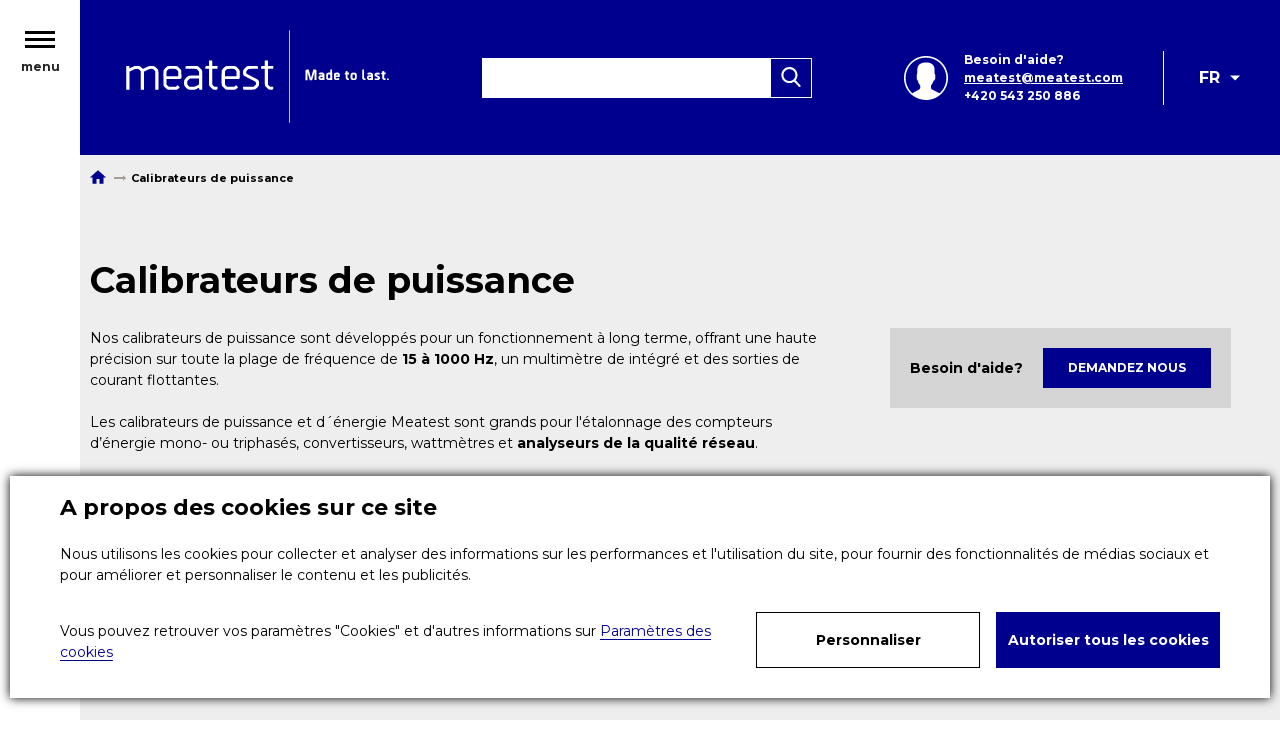

--- FILE ---
content_type: text/html; charset=utf-8
request_url: https://www.meatest.com/fr/products-calibrateurs-de-puissance-142/1?_phases=1&_PQ=true
body_size: 9536
content:

<!DOCTYPE html>
<html lang="fr">

<head id="ctl00_ctl00____head"><title>
	Calibrateurs de puissance | Meatest
</title><meta http-equiv="Content-Type" content="text/html; charset=utf-8" />
<meta name="author" content="Meatest" />
<meta name="designer" content="CS Technologies s.r.o.">
<meta name="viewport" content="width=device-width, initial-scale=1, user-scalable=no">
<meta http-equiv="X-UA-Compatible" content="IE=edge" />

<link href="https://fonts.googleapis.com/css?family=Montserrat:300,300i,400,400i,500,500i,600,600i,700,700i,900,900i&display=swap" rel="stylesheet">













<link rel="apple-touch-icon" sizes="180x180" href="/templates/css/images/favicons/apple-touch-icon.png">
<link rel="icon" type="image/png" sizes="32x32" href="/templates/css/images/favicons/favicon-32x32.png">
<link rel="icon" type="image/png" sizes="16x16" href="/templates/css/images/favicons/favicon-16x16.png">
<link rel="manifest" href="/templates/css/images/favicons/site.webmanifest">
<link rel="mask-icon" href="/templates/css/images/favicons/safari-pinned-tab.svg" color="#00008e">
<link rel="shortcut icon" href="/templates/css/images/favicons/favicon.ico">
<meta name="msapplication-TileColor" content="#00008e">
<meta name="msapplication-config" content="/templates/css/images/favicons/browserconfig.xml">
<meta name="theme-color" content="#ffffff">
<meta name="google-site-verification" content="5akGJt-GEMDRb9EZb5bNAb_pzoW2uN-6AUokquOQ2Bs" /><meta name="robots" content="index, follow" />
<link rel="canonical" href="https://www.meatest.com/fr/products-calibrateurs-de-puissance-142" />
<meta name="google-site-verification" content="h4SgREf8xPT8XYmLTBcGCHtYSNrof4Si80dWPGLIW1g" />
<meta name="google-site-verification" content="5akGJt-GEMDRb9EZb5bNAb_pzoW2uN-6AUokquOQ2B" />
<link href="/ew/62129f58-6367-4cef-89e1-7a4d197a7cb7-fr" rel="stylesheet" type="text/css"/>
<link href="/templates/widgets/CookieOptOut/css/CookieOptOut.css?v=1712306874" rel="stylesheet" type="text/css"/>
<link href="/templates/widgets/jquery.magnific-popup/jquery.magnific-popup.css" rel="stylesheet" type="text/css"/>
<link href="/templates/widgets/normalize/normalize.css" rel="stylesheet" type="text/css"/>
<link href="/templates/widgets/ion.rangeSlider/css/ion.rangeSlider.css" rel="stylesheet" type="text/css"/>
<link href="/templates/widgets/ion.rangeSlider/css/ion.rangeSlider.skinCustom.css" rel="stylesheet" type="text/css"/>
<link href="/templates/widgets/jquery.light-gallery/css/lightgallery.css" rel="stylesheet" type="text/css"/>
<link href="/templates/css/pages/produkty/produkty.min.css" rel="stylesheet" type="text/css"/>
<link href="/templates/css/main.min.css?v=1658235307" rel="stylesheet" type="text/css"/>
<link href="/templates/css/shared.min.css?v=1765803531" rel="stylesheet" type="text/css"/>
<script type="text/javascript">
var dataLayer=dataLayer||[];

</script>
<script src="/ew/pregenerated_content/widget_group_shared.js" type="text/javascript"></script>
<script src="/templates/widgets/CookieOptOut/js/CookieOptOut.js?v=1712304497" type="text/javascript"></script>
<script src="/templates/widgets/jquery.magnific-popup/jquery.magnific-popup.min.js" type="text/javascript"></script>
<script src="/templates/js/main.js?v=1722864780" type="text/javascript"></script>
<script src="/templates/js/blazy.min.js?v=1561029015" type="text/javascript"></script>
<script src="/templates/widgets/ion.rangeSlider/js/ion.rangeSlider.js" type="text/javascript"></script>
<script src="/templates/widgets/ion.rangeSlider/js/init.js" type="text/javascript"></script>
<script src="/templates/widgets/jquery.light-gallery/js/lightgallery.min.js" type="text/javascript"></script>
<script src="/templates/widgets/jquery.light-gallery/js/lg-fullscreen.min.js" type="text/javascript"></script>
<script src="/templates/widgets/jquery.light-gallery/js/lg-thumbnail.min.js" type="text/javascript"></script>
<script src="/templates/widgets/jquery.light-gallery/js/lg-video.min.js" type="text/javascript"></script>
<script src="/WebResource.axd?d=aviEivDv0uWC4qKA5NOC9c9REd0QFpUeNcQZlA7r3QGTxWl6o7vJ6pKLIcxEbfmVhyl64NzCwt0Cjx5m7NVk6izoLgQ_2G64lJusKhgTVrPGbKz2buEKVsP1NaT5LNxTsJOIHGgGV0PMZqqFbMEfkg2&amp;t=638696175371591132" type="text/javascript"></script>
<script type="text/javascript">
EwCore.applicationPath = "/"; EwCore.lang = "fr"; EwCore.masterTemplateName = "main"; EwCore.extendPageContextData({"shopCatalog":{"viewType":"categoryView","categoryId":"2e152921-8b1a-41fb-8849-7f54acee2c95","categoryItemId":142,"categoryObjId":"scp:2e152921-8b1a-41fb-8849-7f54acee2c95","categoryName":"Calibrateurs de puissance","categoryTitle":""}});
</script>
<script src="/templates/js/shared.js?v=1754991296" type="text/javascript"></script>
<script src="/templates/js/shared2.js?v=1586865221" type="text/javascript"></script>
<script type="text/javascript">
DataViewState.setStateContextData('default', {})
</script>
<script type="text/javascript">
DataViewState.setStateContextData('shop', {"ViewPaging":{"CurrentPageIndex":1,"PageSize":24,"Count":1,"CountAll":1,"PagesCount":1,"FirstPageUrl":"/fr/products-calibrateurs-de-puissance-142?_phases=1&_PQ=true"},"ProductsViewListProps":{"CategoryId":"2e152921-8b1a-41fb-8849-7f54acee2c95"}})
</script>
<script type="text/javascript">

                (function(w,d,s,l,i){w[l]=w[l]||[];w[l].push({'gtm.start':
new Date().getTime(),event:'gtm.js'});var f=d.getElementsByTagName(s)[0],
j=d.createElement(s),dl=l!='dataLayer'?'&l='+l:'';j.async=true;j.src=
'//www.googletagmanager.com/gtm.js?id='+i+dl;f.parentNode.insertBefore(j,f);
})(window,document,'script','dataLayer','GTM-K983TBX');


</script>
</head>

<body>
    
   


    <div class="inpage_cookieOptOutForm hidden" data-nosnippet="true" style="display: none;">
        

<div id="cookieOptOutForm" class="formSkinDefault cookieOptOutForm" data-show-detailed="0" data-nosnippet="true">
    <div class="cookies-box2" data-nosnippet="true">
        <a class="cookie-button-back" data-hide-possible="true" data-detailed-condition="true" href="javascript:toggleCookieOptOutFormDetail();">Retourner</a>

        <div data-hide-possible="true" data-detailed-condition="true">
            <div>
  <p class="h1-second">
    Paramètres des cookies
  </p>
  <p>
    Ce site web utilise des cookies. Les cookies nous permettent de  personnaliser le contenu et les publicités, pour analyser le trafic et pour afficher divers plugins tiers (par exemple, sites sociaux, chat en ligne). Parallèlement, nous partageons des informations sur votre utilisation du site sous forme anonymisée avec nos partenaires dans le domaine des réseaux sociaux, de la publicité et de l'analyse web. <a href="http://www.google.com/policies/privacy/partners/" target="_blank"> Plus d'informations peuvent être trouvées ici.</a>
  </p>
</div>
                <div class="cookie-box__card" style="">
        <div class="cookie-card">
            <p class="h2text">
  Marketing 
</p>
<p>
  Les cookies marketing sont utilisés pour suivre les visiteurs sur les sites Web afin de permettre aux
  éditeurs d'afficher des publicités pertinentes et attrayantes. (<a href="/pages/cookies/table.aspx?Lang=fr#marketing" target="_blank">plus</a>) 
</p>
            <div class="cookie-button-slider__wrapper">
                <label class="cookie-button-slider">
                            <input type="checkbox" data-consent="true" id="ad_storage" />
                    <span class="cookie-slider"></span>
                </label>
            </div>
        </div>
    </div>

                <div class="cookie-box__card" style="">
        <div class="cookie-card">
            <p class="h2text">
  Analytique 
</p>
<p>
  Les cookies analytiques nous aident à améliorer notre site Web en collectant et en rapportant des informations
  sur son utilisation. (<a href="/pages/cookies/table.aspx?Lang=fr#analytics" target="_blank">plus</a>) 
</p>
            <div class="cookie-button-slider__wrapper">
                <label class="cookie-button-slider">
                            <input type="checkbox" data-consent="true" id="analytics_storage" />
                    <span class="cookie-slider"></span>
                </label>
            </div>
        </div>
    </div>

                <div class="cookie-box__card" style="">
        <div class="cookie-card">
            <p class="h2text">
  Cookies nécessaires 
</p>
<p>
  Certains cookies sont nécessaires pour fournir des fonctionnalités de base. Le site ne fonctionnera pas
  correctement sans ces cookies et ils sont activés par défaut et ne peuvent pas être désactivés. (<a href="/pages/cookies/table.aspx?Lang=fr#necessary" target="_blank">plus</a>) 
</p>
            <div class="cookie-button-slider__wrapper">
                <label class="cookie-button-slider">
                        <input type="checkbox" class="readonly" data-consent="true" id="functionality_storage" onclick="return false;" checked="checked" />
                    <span class="cookie-slider"></span>
                </label>
            </div>
        </div>
    </div>

                <div class="cookie-box__card" style="display:none;">
        <div class="cookie-card">
            <p class="h2text">
  Personnalisation 
</p>
<p>
  Ces cookies permettent principalement de personnaliser le contenu, par exemple en vous proposant des produits
  spécifiques en fonction de votre historique de navigation sur le web ou en fonction de vos commandes.
  (<a href="/pages/cookies/table.aspx?Lang=fr" target="_blank">plus</a>) 
</p>
            <div class="cookie-button-slider__wrapper">
                <label class="cookie-button-slider">
                        <input type="checkbox" class="readonly" data-consent="true" id="personalization_storage" onclick="return false;" checked="checked" />
                    <span class="cookie-slider"></span>
                </label>
            </div>
        </div>
    </div>

                <div class="cookie-box__card" style="display:none;">
        <div class="cookie-card">
            <p class="h2text">
  Sécurité 
</p>
<p>
  Notre site Internet n'utilise pas de Cookies de sécurité. (<a href="/pages/cookies/table.aspx?Lang=fr" target="_blank">plus</a>) 
</p>
            <div class="cookie-button-slider__wrapper">
                <label class="cookie-button-slider">
                        <input type="checkbox" class="readonly" data-consent="true" id="security_storage" onclick="return false;" checked="checked" />
                    <span class="cookie-slider"></span>
                </label>
            </div>
        </div>
    </div>

                <div class="cookie-box__card" style="">
        <div class="cookie-card">
            <p class="h2text">
  Préférences de l'utilisateur 
</p>
<p>
  Il surveille le consentement de l'utilisateur afin de fournir des données utilisateur aux services Google
  à des fins publicitaires.(<a href="/pages/cookies/table.aspx?Lang=fr#marketing" target="_blank">plus</a>) 
</p>
            <div class="cookie-button-slider__wrapper">
                <label class="cookie-button-slider">
                            <input type="checkbox" data-consent="true" id="ad_user_data" />
                    <span class="cookie-slider"></span>
                </label>
            </div>
        </div>
    </div>

                <div class="cookie-box__card" style="">
        <div class="cookie-card">
            <p class="h2text">
  Données de personnalisation 
</p>
<p>
  Surveille le consentement des utilisateurs pour cibler des annonces personnalisées par les services (produits)
  Google. (<a href="/pages/cookies/table.aspx?Lang=fr#marketing" target="_blank">plus</a>) 
</p>
            <div class="cookie-button-slider__wrapper">
                <label class="cookie-button-slider">
                            <input type="checkbox" data-consent="true" id="ad_personalization" />
                    <span class="cookie-slider"></span>
                </label>
            </div>
        </div>
    </div>

        </div>

        <div data-hide-possible="true" data-detailed-condition="false">
            <p class="h1-first">
  A propos des cookies sur ce site
</p>
<p>
  Nous utilisons les cookies pour collecter et analyser des informations sur les performances et l'utilisation du site, pour fournir des fonctionnalités de médias sociaux et pour améliorer et personnaliser le contenu et les publicités.
</p>
        </div>
        <div class="cookies-box__bottom">
            <div class="common__content">
                <p>
  Vous pouvez retrouver vos paramètres "Cookies" et d'autres informations sur <a href="/pages/cookies/info.aspx?Lang=fr" target="_blank"> Paramètres des cookies</a> 
</p>
            </div>

            <div class="cookies-box__buttons">
                
                <a class="cookie-button cookie-button--settings" data-hide-possible="true" data-detailed-condition="false" href="javascript:toggleCookieOptOutFormDetail();">Personnaliser</a>
                <a class="cookie-button cookie-button--settings" data-hide-possible="true" data-detailed-condition="true" href="javascript:consentChosen();">Autoriser la s&#233;lection</a>
                <a class="cookie-button cookie-button--allow" href="javascript: consentAll();">Autoriser tous les cookies</a>
            </div>
        </div>
    </div>
</div>
<script>
    var cookieOptOutFormDetailed = document.getElementById('cookieOptOutForm').getAttribute('data-show-detailed') == "1";
    var hideItems = Array.from(document.querySelectorAll('[data-hide-possible="true"]'));
    var consentItems = Array.from(document.querySelectorAll('[data-consent="true"]'));
	handleHideItems();
    function toggleCookieOptOutFormDetail() {
        cookieOptOutFormDetailed = !cookieOptOutFormDetailed;
        handleHideItems();
    }

    function handleHideItems() {
        hideItems.forEach(item => {
            var hasToBeTrue = item.getAttribute('data-detailed-condition') !== "false";
            if ((hasToBeTrue !== false && cookieOptOutFormDetailed !== false) || (hasToBeTrue !== true && cookieOptOutFormDetailed !== true)) {
                item.style.display = "block";
            } else {
                item.style.display = "none";
            }
        });
    }

    function consentChosen() {
        consentItems.forEach(item => {
            cookieOptOutSetConsent(item.id, item.checked ? "1" : "0");
        });
        cookieOptOutPost();
        $.magnificPopup.close();
    }

    function consentAll() {
        cookieOptOutSetConsentAll();
        $.magnificPopup.close();
    }

    window.addEventListener("load", function (event) {
        cookieOptOutLoad();
        //handleHideItems();
    });
</script>


    </div>

    <div class="wrapper">
        <header class="header" role="banner">     
            <button class="header__toggle menu-toggler"><span></span><strong>menu</strong></button>
            <div class="header__burger-menu">

                 


                
                <div class="burger-menu">
                    <nav class="burger-menu__group">
                        


<ul class="header-links">
        <li class="header-links__item">
                <a href="" class="header-links__link dropdown-toggle" title="la soci&#233;t&#233;">la soci&#233;t&#233;</a>
                <ul class="dropdown-menu" role="menu">
                        <li>
                            <a href="/fr/la-societe">&#192; propos de nous</a>
                        </li>
                        <li>
                            <a href="/fr/catalogues">Catalogues</a>
                        </li>
                        <li>
                            <a href="/fr/references">R&#233;f&#233;rences (anglais)</a>
                        </li>
                        <li>
                            <a href="/fr/expositions">&#201;v&#233;nements</a>
                        </li>
                        <li>
                            <a href="/fr/legal">Conformit&#233;</a>
                        </li>
                </ul>
        </li>
        <li class="header-links__item">
                <a class="header-links__link dropdown-toggle"
                   href="/fr/products" title="appareils">
                    appareils</a>
                    <ul class="dropdown-menu" role="menu">
                            <li>
                                <a href="/fr/products-calibrateurs-multifonctions-145">Calibrateurs multifonctions</a>
                            </li>
                            <li>
                                <a href="/fr/products-calibrateurs-de-puissance-142/1">Calibrateurs de puissance</a>
                            </li>
                            <li>
                                <a href="/fr/products-calibrateurs-de-process-148">Calibrateurs de process</a>
                            </li>
                            <li>
                                <a href="/fr/products-etalons-de-resistance-et-capacite-150">&#201;talons de r&#233;sistance et capacit&#233;</a>
                            </li>
                            <li>
                                <a href="/fr/products-boites-a-decades-144">Bo&#238;tes &#224; d&#233;cades</a>
                            </li>
                            <li>
                                <a href="/fr/products-calibrateurs-de-courant-135">Calibrateurs de courant</a>
                            </li>
                            <li>
                                <a href="/fr/products-logiciel-d-etalonnage-140">Logiciel d&#39;&#233;talonnage</a>
                            </li>
                    </ul>
        </li>
        <li class="header-links__item">
                <a href="/fr/assistance" class="header-links__link dropdown-toggle" title="assistance">assistance</a>
                <ul class="dropdown-menu" role="menu">
                        <li>
                            <a href="/fr/manuels-d-utilisation">Manuels d&#39;utilisation</a>
                        </li>
                        <li>
                            <a href="/fr/pilotes-actualisations">Pilotes et Actualisations</a>
                        </li>
                        <li>
                            <a href="/fr/cartes-d-instruments-caliber">Cartes d&#39;instruments pour Caliber</a>
                        </li>
                        <li>
                            <a href="/fr/notes-sur-l-utilisation">Notes d&#39;utilisation</a>
                        </li>
                </ul>
        </li>
        <li class="header-links__item">
                <a class="header-links__link"
                   href="/fr/contacts" title="contacts">
                    contacts</a>
        </li>
</ul>
                    </nav>  
                </div>
            </div>  
           
            <div class="header__container">
                
                <div class="header__left">
                        <div class="header__logo header__logo--page">
        <a class="logo-link" href="/fr" title="">
            <span class="logo-link__text">Meatest</span>
            <div class="logo-link__image">
                <img src="/templates/css/images/logo-meatest.svg" alt="Meatest" />
            </div>
        </a>
    </div>








                </div> 
                <div class="header__search">
                    <div data-pp-controller="shop">

		

    <div class="search">
        <input name="q" id="search" data-url="/fr/products?q=" data-pp-element="param" autocomplete="off" type="text" class="search__input" />
        <a id="search-link" class="search__button">
            <img src="/templates/css/images/search.svg" alt="Search" />
        </a>
        <button class="search__close search-toggler">
            <svg version="1.1" xmlns="http://www.w3.org/2000/svg" viewBox="0 0 21.9 21.9" xmlns:xlink="http://www.w3.org/1999/xlink" enable-background="new 0 0 21.9 21.9" width="18" height="18" fill="#fff">
                <path d="M14.1,11.3c-0.2-0.2-0.2-0.5,0-0.7l7.5-7.5c0.2-0.2,0.3-0.5,0.3-0.7s-0.1-0.5-0.3-0.7l-1.4-1.4C20,0.1,19.7,0,19.5,0  c-0.3,0-0.5,0.1-0.7,0.3l-7.5,7.5c-0.2,0.2-0.5,0.2-0.7,0L3.1,0.3C2.9,0.1,2.6,0,2.4,0S1.9,0.1,1.7,0.3L0.3,1.7C0.1,1.9,0,2.2,0,2.4  s0.1,0.5,0.3,0.7l7.5,7.5c0.2,0.2,0.2,0.5,0,0.7l-7.5,7.5C0.1,19,0,19.3,0,19.5s0.1,0.5,0.3,0.7l1.4,1.4c0.2,0.2,0.5,0.3,0.7,0.3  s0.5-0.1,0.7-0.3l7.5-7.5c0.2-0.2,0.5-0.2,0.7,0l7.5,7.5c0.2,0.2,0.5,0.3,0.7,0.3s0.5-0.1,0.7-0.3l1.4-1.4c0.2-0.2,0.3-0.5,0.3-0.7  s-0.1-0.5-0.3-0.7L14.1,11.3z"></path>
            </svg>
        </button>
    </div>
    <div id="Web:ProductSearch" class="partial-panel" data-panel="{}">

		<div class="search-suggest-wrapper">
    <input type="hidden" data-pp-element="link" data-pp-target="q" data-pp-type="post" />
    <div class="search-suggest">
                            </div>
</div>


</div>

<script>
    function initSearch() {
        var $search = $("#search");
        var $searchLink = $("#search-link");

        var lastValue;

        var keyCodes = {
            up: 38,
            down: 40,
            enter: 13,
            esc: 27
        };

        var selectedIndex = -1;

        function getMaxIndex() {
            return $("[id='Web:ProductSearch'] [data-item]").length - 1;
        }

        function updateSelected() {
            const items = $("[id='Web:ProductSearch'] [data-item]");
            $search.removeClass("selected");
            items.removeClass("selected");
            if (selectedIndex === -1) {
                $search.addClass("selected");
            } else {
                items.eq(selectedIndex).addClass("selected");
            }
        }

        $search
            .on("focus",
                function () {
                    $search.addClass("focused").attr("placeholder", "");
                    selectedIndex = -1;
                    updateSelected();
                    if ($search.val() !== lastValue) {
                        lastValue = $search.val();
                        if (lastValue && lastValue.length > 1) {
                            PartialPanels.reloadPanel('Web:ProductSearch');
                        }
                    }
                })
            .on("blur",
                function () {
                    setTimeout(function () {
                        $search.removeClass("focused");
                    }, 500);
                })
            .on("keydown",
                function (e) {
                    var newIndex;
                    switch (e.keyCode) {
                        case keyCodes.up:
                            newIndex = selectedIndex - 1;
                            if (newIndex === -2) {
                                newIndex = getMaxIndex();
                            }

                            selectedIndex = newIndex;
                            updateSelected();
                            e.preventDefault();
                            e.stopPropagation();
                            break;

                        case keyCodes.down:
                            newIndex = selectedIndex + 1;
                            if (newIndex > getMaxIndex()) {
                                newIndex = -1;
                            }

                            selectedIndex = newIndex;
                            updateSelected();
                            e.preventDefault();
                            e.stopPropagation();
                            break;

                        case keyCodes.enter:
                            e.preventDefault();
                            e.stopPropagation();
                            break;

                        case keyCodes.esc:
                            $search.removeClass("focused");
                            e.preventDefault();
                            e.stopPropagation();
                            break;

                        default:
                            $search.addClass("focused");
                            break;
                    }
                })
            .on("keyup",
                function (e) {

                    var searchVal = $search.val();
                    // todo: delete console
                    console.log("search lastValue = " + lastValue + ", searchVal = " + searchVal);
                    if (searchVal !== lastValue) {
                        lastValue = searchVal;
                        $searchLink.attr("href", $search.data("url") + $search.val());
                        if (lastValue && lastValue.length > 1) {
                            console.log("reloadPanel = " + searchVal);
                        PartialPanels.reloadPanel('Web:ProductSearch');
                        }
                    }

                    switch (e.keyCode) {
                        case keyCodes.enter:
                            if (selectedIndex === -1) {
                                window.location.href = $searchLink.attr("href");
                            } else {
                                window.location.href = $("[id='Web:ProductSearch'] [data-item]").eq(selectedIndex).data("item");
                            }

                            e.preventDefault();
                            e.stopPropagation();
                            break;
                    }
                });

        $(document).on("partialPanels:afterAjax", function (e, a) {
            if (a.postParams.initiators.indexOf("Web:ProductSearch") !== -1) {
                updateSelected();
            }
        });
    }

    $(initSearch);
</script>

</div>
                </div>
                <div class="header__right">
                    <div class="header__info">
                        Besoin d'aide?<br />
<a href="mailto:meatest@meatest.com">meatest@meatest.com</a> 
<br />+420 543 250 886
                    </div>
                   
                    <a href="#" class="header__search-toggle search-toggler" title="Search">
                        <img src="/templates/css/images/search.svg" alt="Search" />
                    </a>
                    <div class="header__langs">
                        <div class="langs">
                            <button class="langs__toggle">FR</button>
<div class="langs__menu">
    <ul class="langs__list">
            <li class="langs__item">
                <a class="langs__link" href="/">EN</a>
            </li>
                    <li class="langs__item">
                <a class="langs__link" href="/cs">CZ</a>
            </li>
                <li class="langs__item">
            <a class="langs__link" href="http://www.meatest-cal.cn/">CN</a>
        </li>
    </ul>
</div>
                        </div>
                    </div>
                </div> 
            </div> 
        </header>
        <main class="content" role="main">
            

<div data-pp-controller="shop">



<div class="content__products">
    <div class="page-container">
        <div id="CategoryPath" class="partial-panel" data-panel="{}">

		



    <div class="breadcrumbs-box">
        <ul class="breadcrumbs" itemscope itemtype="http://schema.org/BreadcrumbList">
                <li class="home" itemprop="itemListElement" itemscope itemtype="http://schema.org/ListItem">
                    <a href="/fr" itemprop="item">
                        <span>
                            <svg xmlns="http://www.w3.org/2000/svg" width="18" height="18" viewBox="0 0 510 510"><polygon points="204 471.8 204 318.8 306 318.8 306 471.8 433.5 471.8 433.5 267.8 510 267.8 255 38.3 0 267.8 76.5 267.8 76.5 471.8 "></polygon></svg>
                        </span>
                    </a>
                    <meta itemprop="position" content="1"/>
                </li>

    <li itemprop="itemListElement" itemscope itemtype="http://schema.org/ListItem">
            <span itemprop="item">
                <span class="bread-title" itemprop="name">Calibrateurs de puissance</span>
            </span>
        <meta itemprop="position" content="2" />
    </li>
                    </ul>
    </div>




</div>

        <div id="CategoryViewHeader" class="partial-panel" data-panel="{&quot;Masters&quot;:[&quot;ShopCatalog:SortVariant&quot;,&quot;ShopCatalog:Filter&quot;,&quot;ShopCatalog:FiltersSummary&quot;]}">

		


<div class="category-header">
    <h1>Calibrateurs de puissance</h1>    
</div>

</div>




        <div class="categories-description">
            <div class="categories-description__text">
                Nos calibrateurs de puissance sont développés pour un fonctionnement à long terme, offrant une haute précision sur toute la plage de fréquence de <strong>15
à 1000 Hz</strong>, un multimètre de intégré et des sorties de courant flottantes.<br />
<br />
Les calibrateurs de puissance et d´énergie Meatest sont grands pour l'étalonnage des compteurs d’énergie
mono- ou triphasés, convertisseurs, wattmètres et <strong>analyseurs de la qualité réseau</strong>.<br />
<br />
<strong>Le M133C a été mis à niveau en 2021. Voir <a href="https://www.meatest.com/files/download/ext/M133C_Upgrade_Announcement.pdf" target="_blank">l'annonce officielle ici</a>.</strong> 

              
            </div>

            <div class="category-help">
                <div class="text-wrap">
                    <p>Besoin d&#39;aide?</p>
                    <a href="javascript:openStyledForm();">Demandez nous</a>
                </div>

            </div>
        </div>
        <div class="categories-region">
            <div id="CategoryTopTree" class="partial-panel is-empty" data-panel="{}">

		




</div>
        </div>

        <div class="filters">
            <div id="FiltersPanel" class="partial-panel" data-panel="{}">

		

<button type="button" class="filters-toggler">Filtrování</button>
<div class="filters-tabs">
    <nav role="navigation" class="filters-tabs-bar-nav">
        <ul>
                <li data-name="PQ">
                    <span>Fonctions de distorsion</span>
                </li>
                <li data-name="phases">
                    <span>Phases</span>
                </li>
                    </ul>
    </nav>
<div id="ShopCatalog:Filter:PQ_Default" class="partial-panel partial-panel-filter filters-tab-box" data-panel="{&quot;CssClass&quot;:&quot;filters-tab-box&quot;,&quot;AttrDataName&quot;:&quot;PQ&quot;}" data-name="PQ">

		<input type="hidden" value="ShopCatalog:SortVariant:" data-pp-element="panel" /><input type="hidden" value="ShopCatalog:ViewVariant:" data-pp-element="panel" />        <div class="filters-tab-box__flex">
            <div class="">
                <input type="hidden" value="q" data-pp-element="link" data-pp-type="get"/>
                
                <ul class="filter-checkbox-list">
                        <li class="filter-item">
                            <a href="https://www.meatest.com/fr/products-calibrateurs-de-puissance-142/1?_phases=1">
                                <label class="active filter-checkbox"
                                       title="Oui">
                                    <input data-pp-element="radio"
                                           data-pp-type="get"
                                           type="radio"
                                           name="_PQ"
                                           checked="checked"
                                           value="true">
                                    <span class="fi-checkbox-inner"></span>
                                    <span class="fi-title">Oui</span>
                                    <span class="count">(1)</span>
                                </label>
                            </a>
                        </li>
                        <li class="filter-item">
                            <a href="https://www.meatest.com/fr/products-calibrateurs-de-puissance-142/1?_phases=1&amp;_PQ=false">
                                <label class="filter-checkbox"
                                       title="Non">
                                    <input data-pp-element="radio"
                                           data-pp-type="get"
                                           type="radio"
                                           name="_PQ"
                                           value="false">
                                    <span class="fi-checkbox-inner"></span>
                                    <span class="fi-title">Non</span>
                                    <span class="count">(1)</span>
                                </label>
                            </a>
                        </li>
                </ul>
            </div>
        </div>


</div><div id="ShopCatalog:Filter:phases_Default" class="partial-panel partial-panel-filter-Radio filters-tab-box" data-panel="{&quot;CssClass&quot;:&quot;filters-tab-box&quot;,&quot;AttrDataName&quot;:&quot;phases&quot;}" data-name="phases">

		<input type="hidden" value="ShopCatalog:SortVariant:" data-pp-element="panel" /><input type="hidden" value="ShopCatalog:ViewVariant:" data-pp-element="panel" />        <div class="filters-tab-box__flex">
            <div class="">
                <input type="hidden" value="q" data-pp-element="link" data-pp-type="get"/>
                
                <ul class="filter-checkbox-list">
                        <li class="filter-item">
                            <a href="https://www.meatest.com/fr/products-calibrateurs-de-puissance-142/1?_PQ=true">
                                <label class="active filter-checkbox"
                                       title="1">
                                    <input data-pp-element="radio"
                                           data-pp-type="get"
                                           type="radio"
                                           name="_phases"
                                           checked="checked"
                                           value="1">
                                    <span class="fi-checkbox-inner"></span>
                                    <span class="fi-title">1</span>
                                    <span class="count">(1)</span>
                                </label>
                            </a>
                        </li>
                        <li class="filter-item">
                            <a href="https://www.meatest.com/fr/products-calibrateurs-de-puissance-142/1?_phases=3&amp;_PQ=true">
                                <label class="filter-checkbox"
                                       title="3">
                                    <input data-pp-element="radio"
                                           data-pp-type="get"
                                           type="radio"
                                           name="_phases"
                                           value="3">
                                    <span class="fi-checkbox-inner"></span>
                                    <span class="fi-title">3</span>
                                    <span class="count">(1)</span>
                                </label>
                            </a>
                        </li>
                </ul>
            </div>
        </div>


</div>    </div>

<script>
    function openSelected(root, li) {
        var selected = EwUtils.getCookie("tabs");

        console.log("cookie: " + selected);
        var first = $(`div[data-name='${selected}']:not(.is-empty)`, root).first();
        if (first.length === 0) {
            first = $(`div[data-name]:not(.is-empty)`, root).first();
        }

        if (first) {
            const tab = first.attr("data-name");

            console.log("real: " + tab);
            first.addClass("selected");
            li.filter(`[data-name='${tab}']`).addClass("selected");
            EwUtils.setCookie("tabs", tab);
        }
    }


    $(function() {
        var root = $(".filters-tabs");
        var li = $("ul li[data-name]", root);

        li.each(function() {
            const tab = $(this).attr("data-name");
            if ($(`div[data-name='${tab}']`, root).hasClass("is-empty")) {
                $(this).hide();
            }
        });

        li.click(function() {
            const tab = $(this).attr("data-name");
            li.removeClass("selected");
            $("div[data-name]", root).removeClass("selected");

            $(this).addClass("selected");
            $(`div[data-name='${tab}']`, root).addClass("selected");
            EwUtils.setCookie("tabs", tab);
        });

        openSelected(root, li);
    });

    $(document).on("partialPanels:afterAjax", function (e, a) {
        var root = $(".filters-tabs");
        var li = $("ul li[data-name]", root);
        openSelected(root, li);
    });
</script>
<style>
    .filters-tab-box { display: none; }

    .filters-tab-box.selected { display: block; }
</style>

</div>
        </div>

        <div class="filter-summary">
            <div id="ShopCatalog:FiltersSummary:Default" class="partial-panel partial-panel-filters-summary filters-summary" data-panel="{&quot;CssClass&quot;:&quot;filters-summary&quot;}">

		<input type="hidden" value="ShopCatalog:SortVariant:" data-pp-element="panel" /><input type="hidden" value="ShopCatalog:ViewVariant:" data-pp-element="panel" />

    <ul class="filter-summary-list">
                    <li class="filter-summary-item">
                        <label class="title">
                            <input data-pp-element="reset"
                                   data-pp-type="get"
                                   type="checkbox"
                                   checked="checked"
                                   name="_PQ"
                                   value="true" />
                                <span>Fonctions de distorsion: true&nbsp;</span>
                        </label>
                    </li>
                    <li class="filter-summary-item">
                        <label class="title">
                            <input data-pp-element="reset"
                                   data-pp-type="get"
                                   type="checkbox"
                                   checked="checked"
                                   name="_phases"
                                   value="1" />
                                <span>Phases: 1&nbsp;</span>
                        </label>
                    </li>
        <li class="cancel-all-filters">
            <label class="title">
                <input data-pp-element="reset"
                       data-pp-type="get"
                       type="reset"
                       name="_PQ|_phases"
                       value="" />
                <span>Tout effacer</span>
            </label>
        </li>
    </ul>


</div>
        </div>



        <div id="ShopCatalog:List:Default" class="partial-panel partial-panel-list" data-panel="{}">

		
    <div data-shop-product-stats-list="Products-list-tiles">
        <section role="region" class="products-list">
                <article role="region" class="products-list__item">
                    <div class="products-item">
                        <a href="/fr/products-m133c-1f-calibrateur-de-puissance-et-d-energie-detail-3968" title="M133C 1F Calibrateur de puissance et d&#39;&#233;nergie">
                            <div class="products-item__image">
                                <img alt="" src="/ew/ew_images/image_of_object?ObjectIdentifier=scp:4d102f9f-20c3-4c93-8476-88bc60fc293f&amp;Filter=c872d01e-d687-48f5-befb-71bc8cb201af&amp;ImageIndex=0&amp;FailImage=d20fa8a3-59c3-4b11-8a29-951824957fbe" />
                            </div>
                        </a>
                        <div class="products-item__content">
                            <a href="/fr/products-m133c-1f-calibrateur-de-puissance-et-d-energie-detail-3968" title="M133C 1F Calibrateur de puissance et d&#39;&#233;nergie">
                                <h2 class="products-item__title">M133C 1F Calibrateur de puissance et d&#39;&#233;nergie</h2>
                            </a>
                            <p class="products-item__desc">Calibrateur monophasé de puissance éléctrique et d'énergie avec fonctions de qualité de l'alimentation pour l'étalonnage des wattmètres et des analyseurs de la qualité de réseau. Prises 2 et 3 sont inactives.</p>
                            <a href="/fr/products-m133c-1f-calibrateur-de-puissance-et-d-energie-detail-3968" title="M133C 1F Calibrateur de puissance et d&#39;&#233;nergie">
                                <span class="products-item__button">Plus</span>
                            </a>
                        </div>
                    </div>
                </article>
        </section>
    </div>
 

</div>

        <div class="pager">
            <div id="ShopCatalog:Pager:Default" class="partial-panel partial-panel-pager is-empty" data-panel="{}">

		<input type="hidden" value="ShopCatalog:Filter:" data-pp-element="panel" /><input type="hidden" value="ShopCatalog:SortVariant:" data-pp-element="panel" /><input type="hidden" value="ShopCatalog:ViewVariant:" data-pp-element="panel" />




</div>
        </div>

        
    </div>
</div>

</div>            

        </main>  
        <footer class="footer" role="contentinfo">
            <div class="page-container">
                <div class="footer-content">
                    <div class="footer-content__menu">
                        <div class="footer-content__caption">Société Meatest</div>    
                      <ul class="footer-links">
	<li class="footer-links__item"><a href="/fr/la-societe">A propos de nous</a></li>
	<li class="footer-links__item"><a href="/fr/catalogues">Catalogues</a></li>
	<li class="footer-links__item"><a href="/fr/references">R&#233;f&#233;rences (anglais)</a></li>
	<li class="footer-links__item"><a href="/fr/expositions">&#201;v&#233;nements</a></li>
	<li class="footer-links__item"><a href="/fr/legal">Conformit&#233;</a></li>
	<li class="footer-links__item"><a href="/fr/contacts">Contacts</a></li>
</ul>

                        
                    </div>    
                    <div class="footer-content__menu">
                        <div class="footer-content__caption">Appareils</div>    

                        
    <ul class="footer-links">
        <li class="footer-links__item">
            <a href="/fr/products-calibrateurs-multifonctions-145">
                Calibrateurs multifonctions
            </a>
        </li>
        <li class="footer-links__item">
            <a href="/fr/products-calibrateurs-de-puissance-142/1">
                Calibrateurs de puissance
            </a>
        </li>
        <li class="footer-links__item">
            <a href="/fr/products-calibrateurs-de-process-148">
                Calibrateurs de process
            </a>
        </li>
        <li class="footer-links__item">
            <a href="/fr/products-etalons-de-resistance-et-capacite-150">
                &#201;talons de r&#233;sistance et capacit&#233;
            </a>
        </li>
        <li class="footer-links__item">
            <a href="/fr/products-boites-a-decades-144">
                Bo&#238;tes &#224; d&#233;cades
            </a>
        </li>
        <li class="footer-links__item">
            <a href="/fr/products-calibrateurs-de-courant-135">
                Calibrateurs de courant
            </a>
        </li>
        <li class="footer-links__item">
            <a href="/fr/products-logiciel-d-etalonnage-140">
                Logiciel d&#39;&#233;talonnage
            </a>
        </li>
    </ul>

                    </div>    
                    <div class="footer-content__menu">
                        <div class="footer-content__caption">Assisstance</div>    
                        <ul class="footer-links">
	<li class="footer-links__item"><a href="/fr/manuels-d-utilisation">Manuels d&#39;utilisation</a></li>
	<li class="footer-links__item"><a href="/fr/pilotes-actualisations">Pilotes et Actualisations</a></li>
	<li class="footer-links__item"><a href="/fr/cartes-d-instruments-caliber">Cartes d&#39;instruments pour Caliber</a></li>
	<li class="footer-links__item"><a href="/fr/notes-sur-l-utilisation">Notes d&#39;utilisation</a></li>
</ul>
   
                    </div>    
                </div>
                <div class="footer-social">
                    <script>
document.addEventListener("DOMContentLoaded", function () {
  const links = document.querySelectorAll('a[href$=".pdf"]');

  links.forEach(link => {
    link.setAttribute("target", "_blank");
    link.setAttribute("rel", "noopener noreferrer");
  });
});
</script>
<!--<a class="footer-social__link" href="#"><img src="/templates/css/images/facebook.svg" alt="Facebook" /></a> -->
<a target="_blank" class="footer-social__link" href="https://www.youtube.com/channel/UCRhtknQvida1ORNZrm9fHHA"><img src="/templates/css/images/youtube.svg" alt="Youtube" /></a> 
<a target="_blank" class="footer-social__link" href="https://www.linkedin.com/company/meatest-spol-s-r-o-/"><img src="/templates/css/images/linkedin.svg" alt="Linkedin" /></a>
                </div>    
                <div class="footer-logo">
                    <img src="/templates/css/images/logo-meatest-footer.svg" alt="Meatest" />
                </div>        
                <div class="copyright">
                    <a href="https://www.cstechnologies.cz/?utm_source=footer&amp;utm_medium=referral&amp;utm_campaign=CS" target="_blank" rel="nofollow">
    <span>Developed with</span>
    <div class="copy-logo">
        <img src="/templates/css/images/heart.svg" alt="Srdce"/>   
    </div>
    <span>by</span>
    <strong>CS Technologies</strong>
</a>
                </div>
            </div>
        </footer>
    </div>
    <div id="fb-root"></div>
<script>(function(d, s, id) {
  var js, fjs = d.getElementsByTagName(s)[0];
  if (d.getElementById(id)) return;
  js = d.createElement(s); js.id = id;
    js.src = "//connect.facebook.net/cs_CZ/sdk.js#xfbml=1&version=v2.3&appId=344183526131179";
  fjs.parentNode.insertBefore(js, fjs);
}(document, 'script', 'facebook-jssdk'));</script>
    <script>
	PartialPanels.processPanelReloads();

</script>
</body>

</html>


--- FILE ---
content_type: text/css
request_url: https://www.meatest.com/ew/62129f58-6367-4cef-89e1-7a4d197a7cb7-fr
body_size: 495
content:
/* EasyWeb html style file */






/* txt  */


img.obtokVlevo { float: left; padding-right: 30px; padding-bottom: 20px; }



img.obtokVpravo { float: right; padding-left: 30px; padding-bottom: 20px; }



p.odrazkaVelka { font-size: 17px; margin: 0 0 15px 0; color: #000; background: url(733e26d5-fdda-490f-9115-bb5926ce49d4) no-repeat left 3px; min-height:24px; padding:0 0 0 35px; line-height:28px; display:inline-block}



table.vychoziTabulka {border-collapse:collapse; border-spacing:0; margin:0 0 15px 0; width:100%}
table.vychoziTabulka tr th {background:#00008e; color:#fff; font-weight:bold; padding:5px 10px; border:1px solid #00008e;}
table.vychoziTabulka tr {padding:5px 10px; border:1px solid #665D52}
table.vychoziTabulka td:nth-child(1) {width: 20%; padding:5px 10px; border:1px solid #665D52}
table.vychoziTabulka td:nth-child(2) {width: 80%; padding:5px 10px; border:1px solid #665D52}
table.vychoziTabulka h2 {font-size:1.2em; margin:0; font-weight:600; color:#fff;}



table.vychoziTabulka2 {border-collapse:collapse; border-spacing:0; margin:0 0 15px 0; width:100%}
table.vychoziTabulka2 tr th {background:#00008e; color:#fff; font-weight:bold; padding:5px 10px; border:1px solid #00008e;}
table.vychoziTabulka2 tr td {padding:5px 10px; border:1px solid #665D52}
table.vychoziTabulka2 h2 {font-size:1.2em; margin:0; font-weight:600; color:#fff;}
/ endstyle */


table.downloadTabulka tr {height:45px;vertical-align:middle}
table.downloadTabulka tr td img {height:28px;margin-right:10px;vertical-align:middle}
table.downloadTabulka tr th a {background:#00008e;padding:8px 7px;margin-right:10px;color:white;text-decoration-line:none}



div.row {transition:0.3s;display:flex;width:100%;background:white;margin:0 0 10px 0}
div.row:hover {background:#e8e8e8}
div.row a {width:100%}
div.rowLeft {display:inline-block;color:black}
div.rowLeftPDF {display:inline-block;color:black}
div.rowRight {display:inline-block;color:black;float:right}
div.rowLeft img {vertical-align:middle;width:20px;margin:5px;content:url("/files/ico/zip.svg")}
div.rowLeftPDF img {vertical-align:middle;width:20px;margin:5px;content:url("/files/ico/pdf.svg")}
div.rowRight img {vertical-align:middle;width:20px;margin:9px;content:url("/files/ico/download.svg")}



p.zvyraznenyText { font-size: 14px; margin: 0 0 15px 0; color: #fff; background: #00008e; min-height:24px; padding: 15px 20px;}




li.white-text { color: #fff;}



li.black-text { color: #000;}



div.descPanel-wide { width: 100%; padding: 1rem; }



a.btn { white-space: nowrap;
    color: #fff!important;
    font-size: 14px;
    font-size: 1.4rem;
    line-height: 1.2;
    text-align: center;
    padding: 16px 25px;
    padding: 1.4rem 2.2rem;
    background: #00008e;
    font-weight: 700;
    text-transform: uppercase;
    margin: 0;
    margin: 0;
    display: inline-block;
    -moz-transition: .3s;
    -o-transition: .3s;
    -webkit-transition: .3s;
    transition: .3s;
    text-decoration: none; }
    
a.btn:hover{
	color: #00008e!important;
    background: #e3e3e3;
}




--- FILE ---
content_type: text/css
request_url: https://www.meatest.com/templates/widgets/ion.rangeSlider/css/ion.rangeSlider.skinCustom.css
body_size: 192
content:
/* Ion.RangeSlider, Nice Skin
// css version 2.0.3
// © Denis Ineshin, 2014    https://github.com/IonDen
// ===================================================================================================================*/

/* =====================================================================================================================
// Skin details */

.irs-line-mid,
.irs-line-left,
.irs-line-right,
.irs-bar,
.irs-bar-edge,
.irs-slider {
    background: url(../img/sprite-skin-nice.png) repeat-x;
}

.irs {
    height: 40px;margin: -15px 0 10px 0;
}
.irs-with-grid {
    height: 60px;
}
.irs-line {
    height: 8px; top: 25px;
}
.irs-line-left {
    height: 8px;
    background-position: 0 -30px;
}
.irs-line-mid {
    height: 8px;
    background-position: 0 0;
}
.irs-line-right {
    height: 8px;
    background-position: 100% -30px;
}

.irs-bar {
    height: 8px; top: 25px;
    background-position: 0 -60px;
}
.irs-bar-edge {
    top: 25px;
    height: 8px; width: 11px;
    background-position: 0 -90px;
}

.irs-shadow {
    height: 1px; top: 34px;
    background: #FFF;
    opacity: 0.15;
}
.lt-ie9 .irs-shadow {
    filter: alpha(opacity=15);
}

.irs-slider {
    width: 22px; height: 22px;
    top: 17px;
    background-position: 0 -120px; cursor: pointer;
}
.irs-slider.to {
    background-position: 0 -150px;
}
/*.irs-slider.state_hover, .irs-slider:hover {
    background-position: 0 -150px;
}*/

.irs-min, .irs-max {
    color: #fff;
    /*color: #d91f29;*/
    font-size: 10px; line-height: 1.333;
    text-shadow: none;
    top: 0; padding: 1px 3px;
    background: #d91f29;
    -moz-border-radius: 3px;
    border-radius: 3px;
    display:none;
}
.lt-ie9 .irs-min, .lt-ie9 .irs-max {
    background: #ccc;
}

.irs-from, .irs-to, .irs-single {
    color: #000;
    font-size: 14px; line-height: 1.0;
    text-shadow: none;
    padding: 0;
    background: transparent;
    border-radius: 0;
    /*display: none;*/
}
.lt-ie9 .irs-from, .lt-ie9 .irs-to, .lt-ie9 .irs-single {
    background: #d91f29;
}

.irs-grid-pol {
    background: #d91f29;
}
.irs-grid-text {
    color: #d91f29;
}

.irs-disabled {
}


--- FILE ---
content_type: text/css
request_url: https://www.meatest.com/templates/css/pages/produkty/produkty.min.css
body_size: 5453
content:
@charset "UTF-8";.breadcrumbs-box{font-weight:700;padding:15px 0;padding:1.5rem 0;}.breadcrumbs{list-style:none;margin:0;padding:0;font-size:0;}.breadcrumbs li{display:none;margin:0;padding:0;font-size:11px;font-size:1.1rem;font-weight:700;color:#000;}@media only screen and (min-width:768px){.breadcrumbs li{display:inline-block;vertical-align:middle;}}.breadcrumbs li a{display:block;text-decoration:none;color:#000;position:relative;font-size:12px;font-size:1.2rem;-moz-transition:.3s;-o-transition:.3s;-webkit-transition:.3s;transition:.3s;font-weight:700;padding:3px 25px 3px 0;padding:.3rem 2.5rem .3rem 0;}.breadcrumbs li a:after{content:"";position:absolute;top:50%;right:5px;right:.5rem;-moz-transform:translateY(-50%);-o-transform:translateY(-50%);-ms-transform:translateY(-50%);-webkit-transform:translateY(-50%);transform:translateY(-50%);background:url(../../images/arrow-menu.svg) no-repeat center center;width:12px;width:1.2rem;height:12px;height:1.2rem;}.breadcrumbs li a:hover{color:#00008e;}.breadcrumbs li:first-child a{padding:0 25px 0 0;padding:0 2.5rem 0 0;}.breadcrumbs li:first-child a span svg{width:16px;width:1.6rem;height:16px;height:1.6rem;fill:#00008e;}@media only screen and (min-width:768px){.breadcrumbs li:last-child a:after{content:none;}}.breadcrumbs li:nth-last-child(1){display:inline-block;}@media(max-width:767px){.breadcrumbs li:nth-last-child(1) a{padding:3px 0 3px 25px;padding:.3rem 0 .3rem 2.5rem;}.breadcrumbs li:nth-last-child(1) a:after{display:none;}}.breadcrumbs li:nth-last-child(1) a:before{content:"";position:absolute;top:50%;left:0;left:0;-moz-transform:translateY(-50%) scale(-1);-o-transform:translateY(-50%) scale(-1);-ms-transform:translateY(-50%) scale(-1);-webkit-transform:translateY(-50%) scale(-1);transform:translateY(-50%) scale(-1);background:url(../../images/arrow-menu.svg) no-repeat center center;width:12px;width:1.2rem;height:12px;height:1.2rem;}@media only screen and (min-width:768px){.breadcrumbs li:nth-last-child(1) a:before{display:none;}}.breadcrumbs .home{text-decoration:underline;}.thumbGallery{float:left;width:100%;margin:0;}.thumbGallery .detail{float:left;width:100%;overflow:hidden;margin:0 0 20px 0;text-align:center;padding:0;}@media(max-width:1199px){.thumbGallery .detail{margin:0 0 10px 0;}}.thumbGallery .detail a{display:block;max-width:100%;max-height:100%;border-bottom:none;}.thumbGallery .detail a img{margin:0 auto;max-width:100%;width:auto !important;}@media(max-width:767px){.thumbGallery .detail a img{max-height:300px;max-height:30rem;}}@media(max-width:549px){.thumbGallery .detail a img{max-height:200px;max-height:20rem;}}.thumbGallery .thumbnails{text-align:center;}.thumbGallery .thumbnails a{display:inline-block !important;float:none;width:58px;height:58px;position:relative;text-decoration:none;position:relative;margin:0 5px;border-bottom:none;}@media(max-width:1199px){.thumbGallery .thumbnails a{width:50px;height:50px;}}@media(max-width:990px){.thumbGallery .thumbnails a{width:40px;height:40px;margin:0 3px;}}.thumbGallery .thumbnails a img{max-width:100%;display:block;max-height:100%;position:absolute;top:0;left:0;right:0;bottom:0;margin:auto;}.thumbGallery .thumbnails a:hover{text-decoration:none;}.thumbGallery .thumbnails a.link{display:none !important;position:relative;margin:0;float:left;color:#000;line-height:58px;height:58px;text-align:center;font-size:24px;font-weight:700;background:#e5e5e5;border-left:10px solid #fff;}.thumbGallery .thumbnails a.link:hover{color:#000;background:#d1d1d1;}.tabs{padding:25px 0;padding:2.5rem 0;}@media only screen and (min-width:768px){.tabs{padding:25px 0 0 0;padding:2.5rem 0 0 0;}}@media only screen and (min-width:990px){.tabs{padding:25px 0 0 0;padding:2.5rem 0 0 0;}}.tabs-bar-nav{border-bottom:1px solid #c4c4c4;border-bottom:.1rem solid #c4c4c4;margin:0 0 20px 0;margin:0 0 2rem 0;}@media only screen and (min-width:550px){.tabs-bar-nav{margin:0 0 40px 0;margin:0 0 4rem 0;}}@media(max-width:1130px){.tabs-bar-nav{border-bottom:none;}}.tabs-bar-nav ul{list-style:none;margin:0;padding:0;display:-webkit-box;display:-moz-box;display:-webkit-flexbox;display:-ms-flexbox;display:-webkit-flex;display:flex;-webkit-flex-wrap:wrap;-moz-flex-wrap:wrap;-ms-flex-wrap:wrap;flex-wrap:wrap;width:100%;}.tabs-bar-nav ul li{margin:0 15px -1px 0;margin:0 1.5rem -.1rem 0;padding:0;text-align:center;position:relative;cursor:pointer;}@media(max-width:1130px){.tabs-bar-nav ul li{width:50%;padding:10px 5px 0 5px;margin:0;}.tabs-bar-nav ul li span{border-bottom:.1rem solid #c4c4c4;}}@media(max-width:630px){.tabs-bar-nav ul li{width:100%;}}.tabs-bar-nav ul li span{display:block;font-family:"Montserrat",sans-serif;font-size:16px;font-size:1.6rem;line-height:1;padding:12px 45px;padding:1.2rem 4.5rem;color:#000;font-weight:700;border-left:1px solid #c4c4c4;border-left:.1rem solid #c4c4c4;border-top:1px solid #c4c4c4;border-top:.1rem solid #c4c4c4;border-right:1px solid #c4c4c4;border-right:.1rem solid #c4c4c4;}.tabs-bar-nav ul li.selected span{background:#00008e;color:#fff;border-color:#00008e;}.tab-box{font-size:16px;font-size:1.6rem;text-align:justify;}.tab-box--flex{display:-webkit-box;display:-moz-box;display:-webkit-flexbox;display:-ms-flexbox;display:-webkit-flex;display:flex;-webkit-flex-wrap:wrap;-moz-flex-wrap:wrap;-ms-flex-wrap:wrap;flex-wrap:wrap;width:100%;}.tab-box ul{margin:0 0 30px 0;margin:0 0 3rem 0;padding:0;list-style:none;}.tab-box ul li{list-style:none;margin:0;margin:0;padding:0 0 0 15px;padding:0 0 0 1.5rem;position:relative;line-height:1.5;}.tab-box ul li:before{background:#00008e;content:"";position:absolute;left:0;top:10px;top:1rem;width:6px;width:.6rem;height:6px;height:.6rem;border-radius:100%;-webkit-border-radius:100%;-moz-border-radius:100%;-ms-border-radius:100%;-o-border-radius:100%;}.tab-box__description{-webkit-flex-grow:1;-webkit-box-flex:1;-moz-flex-grow:1;-ms-flex-positive:1;flex-grow:1;-webkit-flex-shrink:1;-webkit-box-flex:1;-moz-flex-shrink:1;-ms-flex-negative:1;flex-shrink:1;-webkit-flex-basis:0%;-moz-flex-basis:0%;-ms-flex-preferred-size:0%;flex-basis:0%;}.tab-box__brand{-webkit-flex-grow:0;-webkit-box-flex:0;-moz-flex-grow:0;-ms-flex-positive:0;flex-grow:0;-webkit-flex-shrink:0;-webkit-box-flex:0;-moz-flex-shrink:0;-ms-flex-negative:0;flex-shrink:0;-webkit-flex-basis:40%;-moz-flex-basis:40%;-ms-flex-preferred-size:40%;flex-basis:40%;}[data-name="stazeni"] table tr{height:46px !important;}[data-name="stazeni"] table tr td{width:32px;text-align:center;}[data-name="stazeni"] table tr td:first-child{width:unset !important;}.download-data-link{display:block;text-decoration:none;position:relative;margin:0 2rem 0 0;}.download-data-link:hover span{text-decoration:none;cursor:pointer;}.download-data-link span{border:1px solid #00008e;text-decoration:none;color:#fff;background:#00008e;font-weight:bold;text-transform:uppercase;width:32px;height:32px;display:block;line-height:32px;margin:0;}.download-data-link span:empty{background:none;border:none;}.download-data-link span:empty:before{content:"";background:url(../../images/download.svg);position:absolute;width:32px;height:32px;background-repeat:no-repeat;}.download-data-wrap{display:flex;align-items:center;}.download-data-wrap p{margin:0;padding:0 2rem;}.download-data-wrap img{height:36px !important;width:30px !important;}.pager{width:100%;text-align:center;padding:0;}.pager__list{position:relative;list-style:none;margin:0;padding:30px 0;padding:3rem 0;font-size:0;}.pager__list li{display:inline-block;vertical-align:top;padding:0;font-size:15px;font-size:1.5rem;margin:0 2px;margin:0 .2rem;}.pager__list li a{display:block;text-decoration:none;padding:0 10px;padding:0 1rem;text-align:center;height:30px;line-height:30px;color:#000;}.pager__list li a:hover{color:#fff !important;background:#00008e;text-decoration:none;}.pager__list li.separator>span{display:block;height:30px;line-height:30px;padding:0 10px;}.pager__list li.prev a,.pager__list li.next a{width:auto;height:30px;line-height:30px;padding:0 15px;background:transparent;color:#000;}.pager__list li.prev a:hover,.pager__list li.next a:hover{background:#00008e;color:#fff;}@media(max-width:768px){.pager__list li.prev a,.pager__list li.next a{width:100%;}}@media(max-width:768px){.pager__list li.prev,.pager__list li.next{width:100%;margin:10px 0;}}.pager__list li.next>a>i{margin:0 0 0 7px;}.pager__list li.prev>a>i{margin:0 7px 0 0;}.pager__list li:not(.separator)>span{display:block;text-decoration:none;height:30px;line-height:30px;padding:0 12px;padding:0 1.2rem;text-align:center;}.pager__list li.item>a{color:#000;}.pager__list li.first>a{color:#000;}.pager__list li.prev-disabled>span{color:#77f;}.pager__list li.current>span{background:#00008e;color:#fff;}.pager__list li.next-disabled>span{color:#f7f;}.pager__list li.last>a{color:#000;}.pager__list li.step>a{background:#777;}.pager-button{text-align:center;padding:0 0 30px 0;padding:0 0 3rem 0;}.pager-button a{background:#00008e;color:#000;text-transform:uppercase;font-weight:700;font-size:14px;font-size:1.4rem;border:1px solid #00008e;border:.1rem solid #00008e;border-radius:0;-webkit-border-radius:0;-moz-border-radius:0;-ms-border-radius:0;-o-border-radius:0;outline:none !important;line-height:1;font-family:"Montserrat",sans-serif;margin:0;padding:8px 25px;padding:.8rem 2.5rem;cursor:pointer;-moz-transition:.3s;-o-transition:.3s;-webkit-transition:.3s;transition:.3s;text-decoration:none;display:inline-block;}.pager-button a:hover{background:#00008e;border-color:#00008e;color:#fff;}.zoomLightGallery{width:100%;font-size:0;margin:0 0 35px 0;margin:0 0 3.5rem 0;position:relative;z-index:5;}@media screen and (max-width:767px){.zoomLightGallery{margin:0 0 15px 0;margin:0 0 1.5rem 0;}}.zoomLightGallery .zoom-img{width:100%;height:320px;height:32rem;position:relative;margin:0 0 25px 0;margin:0 0 2.5rem 0;}@media screen and (max-width:767px){.zoomLightGallery .zoom-img{margin:0 0 10px 0;margin:0 0 1rem 0;height:200px;height:20rem;}}.zoomLightGallery .zoom-img .clicableMainImage{display:block;width:100%;height:100%;text-decoration:none;border:none;cursor:pointer;}.zoomLightGallery .zoom-img .clicableMainImage img{max-width:100%;max-height:100%;position:absolute;top:0;left:0;right:0;bottom:0;margin:auto;}.zoomLightGallery .zoom-img .videoItem{position:relative;}.zoomLightGallery .zoom-img .videoItem:before{content:"";position:absolute;top:50%;left:50%;-moz-transform:translate(-50%,-50%);-o-transform:translate(-50%,-50%);-ms-transform:translate(-50%,-50%);-webkit-transform:translate(-50%,-50%);transform:translate(-50%,-50%);background:url(images/youtube-icon.svg) no-repeat center center;background-size:52px 52px;background-size:5.2rem 5.2rem;width:52px;width:5.2rem;height:52px;height:5.2rem;z-index:10;}.zoomLightGallery .zoom-thumbs{width:100%;display:inline-block;vertical-align:top;}.zoomLightGallery .zoom-thumbs a{width:33.333%;display:inline-block;vertical-align:top;height:100px;height:10rem;border-right:1px solid #ccc;border-right:.1rem solid #ccc;text-align:center;position:relative;}.zoomLightGallery .zoom-thumbs a:nth-child(4){border:none;}.zoomLightGallery .zoom-thumbs a.videoItem:before{content:"";position:absolute;top:50%;left:50%;-moz-transform:translate(-50%,-50%);-o-transform:translate(-50%,-50%);-ms-transform:translate(-50%,-50%);-webkit-transform:translate(-50%,-50%);transform:translate(-50%,-50%);background:url(images/youtube-icon.svg) no-repeat center center;background-size:36px 36px;background-size:3.6rem 3.6rem;width:36px;width:3.6rem;height:36px;height:3.6rem;z-index:10;}.zoomLightGallery .zoom-thumbs a img{max-width:100%;max-height:100%;}.zoomLightGallery .zoom-thumbs.withCount{width:calc(33.333%*2);}.zoomLightGallery .zoom-thumbs.withCount a{width:50%;}.zoomLightGallery .zoom-gallery-count{width:33.333%;display:inline-block;vertical-align:top;font-size:16px;font-size:1.6rem;height:100px;height:10rem;line-height:100px;line-height:10rem;text-align:center;padding:0 10px;padding:0 1rem;cursor:pointer;position:absolute;bottom:0;right:0;background:#fff;}.zoomLightGallery .zoom-gallery-count:hover{color:#00008e;}.zoomLightGallery .zoom-gallery-count .zoom-gallery-count-inner{display:-webkit-box;display:-moz-box;display:-webkit-flexbox;display:-ms-flexbox;display:-webkit-flex;display:flex;width:100%;height:100%;-webkit-box-align:center;-ms-flex-align:center;-webkit-align-items:center;-moz-align-items:center;align-items:center;-webkit-box-orient:vertical;-moz-box-orient:vertical;-webkit-flex-direction:column;-moz-flex-direction:column;-ms-flex-direction:column;flex-direction:column;-webkit-box-pack:center;-moz-box-pack:center;-webkit-flex-pack:center;-ms-flex-pack:center;-moz-justify-content:center;-webkit-justify-content:center;justify-content:center;}.filter-summary .filter-summary-list{margin:0;padding:0;list-style:none;padding:0 0 10px 0;padding:0 0 1rem 0;}.filter-summary .filter-summary-item{display:inline-block;vertical-align:top;margin:0 3px 3px 0;margin:0 .3rem .3rem 0;padding:0;}.filter-summary .filter-summary-item .title{color:#fff;display:block;margin:0;margin:0;background:#050505;border:1px solid #050505;border:.1rem solid #050505;padding:5px 25px 5px 10px;padding:.5rem 2.5rem .5rem 1rem;position:relative;cursor:pointer;-moz-transition:.3s;-o-transition:.3s;-webkit-transition:.3s;transition:.3s;border-radius:3px;}.filter-summary .filter-summary-item .title:before{content:'×';position:absolute;top:50%;right:7px;right:.7rem;font-size:22px;font-size:2.2rem;font-weight:500;-moz-transform:translateY(-50%);-o-transform:translateY(-50%);-ms-transform:translateY(-50%);-webkit-transform:translateY(-50%);transform:translateY(-50%);color:#a3a3a3;}.filter-summary .filter-summary-item .title:hover{background:#00008e;border-color:#00008e;}.filter-summary .filter-summary-item .title input{position:absolute;top:0;left:0;display:none;opacity:0;visibility:hidden;}.filter-summary .filter-summary-item .title span{font-size:12px;font-size:1.2rem;font-weight:700;line-height:1;font-family:"Montserrat",sans-serif;}.filter-summary .cancel-all-filters{display:inline-block;vertical-align:top;}.filter-summary .cancel-all-filters .title{color:#000;display:block;margin:0;margin:0;background:transparent;border:1px solid transparent;border:.1rem solid transparent;padding:5px 10px;padding:.5rem 1rem;position:relative;cursor:pointer;-moz-transition:.3s;-o-transition:.3s;-webkit-transition:.3s;transition:.3s;}.filter-summary .cancel-all-filters .title:hover{color:#00008e;}.filter-summary .cancel-all-filters .title input{position:absolute;top:0;left:0;display:none;opacity:0;visibility:hidden;}.filter-summary .cancel-all-filters .title span{font-size:12px;font-size:1.2rem;font-weight:700;line-height:1;font-family:"Montserrat",sans-serif;text-decoration:underline;}.filters{margin:0 0 2rem 0;}.filters-tabs{display:none;}@media only screen and (min-width:768px){.filters-tabs{display:block !important;}}.filters-tabs-bar-nav ul{list-style:none;margin:0;padding:0;display:-webkit-box;display:-moz-box;display:-webkit-flexbox;display:-ms-flexbox;display:-webkit-flex;display:flex;-webkit-flex-wrap:wrap;-moz-flex-wrap:wrap;-ms-flex-wrap:wrap;flex-wrap:wrap;width:100%;}.filters-tabs-bar-nav ul li{margin:0;margin:0;padding:0;text-align:center;position:relative;cursor:pointer;}@media only screen and (min-width:768px){.filters-tabs-bar-nav ul li{padding:0 8px 0 0;}}.filters-tabs-bar-nav ul li span{display:block;font-family:"Montserrat",sans-serif;font-size:14px;font-size:1.4rem;line-height:1;padding:12px 20px;padding:1.2rem 2rem;color:#443e3e;font-weight:700;background:#d5d5d5;position:relative;}@media only screen and (min-width:1200px){.filters-tabs-bar-nav ul li span{padding:12px 25px;padding:1.2rem 2.5rem;}}.filters-tabs-bar-nav ul li.selected span{background:#fff;color:#000;}div[data-name="Teplota"].filters-tab-box.selected{display:flex !important;min-height:66px;align-items:center;}div[data-name="Teplota"].filters-tab-box.selected .filters-tab-box__flex{padding:0 1rem;}div[data-name="Teplota"].filters-tab-box.selected .filters-tab-box__flex input{margin:0 1rem;}.filters-tab-box{font-size:16px;font-size:1.6rem;background:#fff;padding:15px 20px;padding:1.5rem 2rem;}@media only screen and (min-width:1200px){.filters-tab-box{padding:15px 25px;padding:1.5rem 2.5rem;}}.filters-tab-box__flex{display:flex;align-items:center;}.filters-tab-box__flex>div{flex:1;}.filters-tab-box__flex .partial-panel{flex:1;}.filters-tab-box__flex .filter-controls .filter-controls-primary{white-space:nowrap;color:#fff;font-size:12px;font-size:1.2rem;line-height:1.2;text-align:center;padding:13px 25px;padding:1.3rem 2.5rem;background:#00008e;font-weight:700;text-transform:uppercase;margin:0;margin:0;display:inline-block;-moz-transition:.3s;-o-transition:.3s;-webkit-transition:.3s;transition:.3s;text-decoration:none;}.filters-tab-box__flex .filter-controls .filter-controls-primary:hover{color:#00008e;background:#fff;}.filter-checkbox-list{list-style:none;margin:0;padding:0;display:flex;flex-wrap:wrap;}.filter-checkbox-list .filter-item{margin:0;padding:0;width:20%;}.filter-checkbox-list .filter-item a{text-decoration:none;color:#000;display:block;}.filter-checkbox-list .filter-item a .filter-checkbox{padding:10px 0 10px 25px;padding:1rem 0 1rem 2.5rem;display:block;position:relative;cursor:pointer;}.filter-checkbox-list .filter-item a .filter-checkbox:before{content:'';position:absolute;top:10px;top:1rem;left:0;left:0;width:16px;width:1.6rem;height:16px;height:1.6rem;border:1px solid #c0c0c0;border:.1rem solid #c0c0c0;background:#fff;}.filter-checkbox-list .filter-item a .filter-checkbox:after{content:'';position:absolute;top:15px;top:1.5rem;left:5px;left:.5rem;width:6px;width:.6rem;height:6px;height:.6rem;background:#000;opacity:0;}.filter-checkbox-list .filter-item a .filter-checkbox input{position:absolute;top:0;left:0;display:none;opacity:0;visibility:hidden;}.filter-checkbox-list .filter-item a .filter-checkbox .fi-title{color:#000;font-size:14px;font-size:1.4rem;-moz-transition:.3s;-o-transition:.3s;-webkit-transition:.3s;transition:.3s;font-weight:bold;}.filter-checkbox-list .filter-item a .filter-checkbox.active:after{opacity:1;}.filter-checkbox-list .filter-item a .filter-checkbox.disabled{display:none !important;}.filter-checkbox-list .filter-item a .filter-checkbox:hover .fi-title{color:#00008e;}.filter-field .range-slider-label{display:block;padding:0 115px;}.irs-from,.irs-to{margin:0 -15px;}.texts-default{font-weight:500;font-size:15px;font-size:1.5rem;line-height:1.5;color:#000;}.texts-default h1{line-height:1.2;}.texts-default table{margin:0 0 30px 0;margin:0 0 3rem 0;}.texts-default img{max-width:100%;}.texts-default ul{margin:0 0 30px 0;margin:0 0 3rem 0;padding:0;list-style:none;}.texts-default ul li{list-style:none;margin:0;margin:0;padding:0 0 0 15px;padding:0 0 0 1.5rem;position:relative;line-height:1.5;}.texts-default ul li:before{background:#00008e;content:"";position:absolute;left:0;top:8px;top:.8rem;width:6px;width:.6rem;height:6px;height:.6rem;border-radius:100%;-webkit-border-radius:100%;-moz-border-radius:100%;-ms-border-radius:100%;-o-border-radius:100%;}.texts-default .blockquote{padding:15px;padding:1.5rem;margin:0 0 30px 0;margin:0 0 3rem 0;font-weight:400;font-size:17px;font-size:1.7rem;line-height:1.5;color:#000;border-left:4px solid #00008e;border-left:.4rem solid #00008e;font-style:italic;background:#fff;}.texts-default .citace{padding:0 0 0 45px;padding:0 0 0 4.5rem;margin:0 0 20px 0;margin:0 0 2rem 0;font-weight:400;font-size:17px;font-size:1.7rem;line-height:1.5;color:#000;background:transparent !important;position:relative;font-style:italic;}.texts-default .citace:before{content:'“';color:#00008e;font-weight:600;font-size:60px;font-size:6rem;position:absolute;top:-25px;top:-2.5rem;left:0;font-style:italic;}.texts-default .tip{padding:0 0 0 50px;padding:0 0 0 5rem;margin:0 0 30px 0;margin:0 0 3rem 0;font-weight:400;font-size:16px;font-size:1.6rem;line-height:1.3;color:#000;background:transparent !important;position:relative;}.texts-default .tip:before{content:'';position:absolute;top:50%;left:0;-moz-transform:translateY(-50%);-o-transform:translateY(-50%);-ms-transform:translateY(-50%);-webkit-transform:translateY(-50%);transform:translateY(-50%);background:url(../../images/idea.svg) no-repeat center center;width:40px;width:4rem;height:40px;height:4rem;}.texts-default ol{counter-reset:li;list-style:none;*list-style:decimal;padding:0;margin:0 0 30px 0;margin:0 0 3rem 0;text-shadow:0 1px 0 rgba(255,255,255,.5);}.texts-default ol li{position:relative;padding:0 0 0 30px;padding:0 0 0 3rem;margin:0 0 10px 0;margin:0 0 1rem 0;line-height:1.5;}.texts-default ol li:before{content:counter(li);counter-increment:li;position:absolute;left:0;top:0;background:#00008e;height:20px;height:2rem;width:20px;width:2rem;line-height:20px;line-height:2rem;font-size:14px;font-size:1.4rem;text-align:center;font-weight:600;border-radius:100%;transition:all .3s ease-out;color:#fff;}.texts-default ol li.text{padding:0 0 10px 30px;padding:0 0 1rem 3rem;}.texts-default ol li.text:before{top:3px;top:.3rem;}.texts-default ol li.text h3{margin:0 0 7px 0;margin:0 0 .7rem 0;}.texts-default .tlacitko{text-align:center;}.texts-default .tlacitko a{display:inline-block;border:1px solid #00008e;border:.1rem solid #00008e;font-weight:600;font-size:12px;font-size:1.2rem;background:#00008e;color:#fff;line-height:1.2;padding:15px 25px;padding:1.5rem 2.5rem;text-decoration:none;text-transform:uppercase;-moz-transition:.3s;-o-transition:.3s;-webkit-transition:.3s;transition:.3s;text-decoration:none;}.texts-default .tlacitko a:hover{background:#fff;color:#00008e;text-decoration:none;}.texts-default .siroky-obrazek-wrapper{margin:0 0 30px 0;margin:0 0 3rem 0;text-align:center;}.texts-default hr{border-top:1px dotted #44231b;}.texts-default a{color:#00008e;}.texts-default a:hover{text-decoration:none;}.gallery-items{font-size:0;margin:0 -10px;margin:0 -1rem;width:calc(100% + 20px);}.gallery-items .gallery-item{display:inline-block;vertical-align:top;width:25%;border:10px solid transparent;border:1rem solid transparent;}@media(max-width:549px){.gallery-items .gallery-item{width:50%;}}.gallery-items .gallery-item img{width:100%;-moz-transform:scale(1);-o-transform:scale(1);-ms-transform:scale(1);-webkit-transform:scale(1);transform:scale(1);position:relative;-moz-transition:.3s;-o-transition:.3s;-webkit-transition:.3s;transition:.3s;}.gallery-items .gallery-item:hover img{-moz-transform:scale(1.1);-o-transform:scale(1.1);-ms-transform:scale(1.1);-webkit-transform:scale(1.1);transform:scale(1.1);z-index:10;}.category-header h1{margin:6rem 0 2rem 0;}.category-help{display:flex;white-space:nowrap;align-items:center;justify-content:center;margin:0 auto;}.category-help .text-wrap{background:#d5d5d5;padding:2rem;margin:0;display:flex;align-items:center;}.category-help p{color:#000;font-size:14px;font-size:1.4rem;line-height:1.2;margin:0 20px 0 0;margin:0 2rem 0 0;font-weight:bold;padding:0;}.category-help a{white-space:nowrap;color:#fff;font-size:12px;font-size:1.2rem;line-height:1.2;text-align:center;padding:13px 25px;padding:1.3rem 2.5rem;background:#00008e;font-weight:700;text-transform:uppercase;margin:0;margin:0;display:inline-block;-moz-transition:.3s;-o-transition:.3s;-webkit-transition:.3s;transition:.3s;text-decoration:none;}.category-help a:hover{color:#00008e;background:#e3e3e3;}.categories-description{font-size:1.4rem;padding:1rem 0 3rem 0;line-height:1.5;display:flex;justify-content:space-between;flex-wrap:wrap;}.categories-description__text{width:62%;}@media(max-width:989px){.categories-description__text{width:100%;}}.categories-description #categories-detail-description-toggle{width:100%;background:none;outline:none;box-shadow:none;margin:0;padding:10px;color:#00008e;font-weight:600;font-size:16px;border:none;text-decoration:underline;}.categories-description .category-help{width:30%;background:none;position:absolute;right:40px;}@media(max-width:989px){.categories-description .category-help{width:100%;margin:2rem 0 0 0;position:relative;right:0;}}.categories-description .category-help .text-wrap{background:#d5d5d5;padding:2rem;margin:0;display:flex;align-items:center;}.categories.open .categories__list{display:-webkit-box;display:-moz-box;display:-webkit-flexbox;display:-ms-flexbox;display:-webkit-flex;display:flex;-webkit-flex-wrap:wrap;-moz-flex-wrap:wrap;-ms-flex-wrap:wrap;flex-wrap:wrap;}.categories__toggler{border:none;background:transparent;border-radius:0;outline:none;margin:0;padding:0 15px 0 0;padding:0 1.5rem 0 0;font-size:16px;font-size:1.6rem;font-weight:700;color:#e3e3e3;cursor:pointer;-moz-transition:.3s;-o-transition:.3s;-webkit-transition:.3s;transition:.3s;position:relative;}.categories__toggler:before{content:'';position:absolute;top:50%;right:0;-moz-transform:translateY(-50%);-o-transform:translateY(-50%);-ms-transform:translateY(-50%);-webkit-transform:translateY(-50%);transform:translateY(-50%);border-top:5px solid #555;border-top:.5rem solid #555;border-left:5px solid transparent;border-left:.5rem solid transparent;border-right:5px solid transparent;border-right:.5rem solid transparent;}@media only screen and (min-width:768px){.categories__toggler{display:none;}}.categories__toggler:hover{color:#00008e;}.categories__list{display:none;width:calc(100% + 10px);margin:0 -5px;margin:0 -.5rem;padding:0 0 10px 0;padding:0 0 1rem 0;list-style:none;}@media only screen and (min-width:768px){.categories__list{display:-webkit-box;display:-moz-box;display:-webkit-flexbox;display:-ms-flexbox;display:-webkit-flex;display:flex;-webkit-flex-wrap:wrap;-moz-flex-wrap:wrap;-ms-flex-wrap:wrap;flex-wrap:wrap;}}@media only screen and (min-width:1200px){.categories__list{padding:0 0 35px 0;padding:0 0 3.5rem 0;}}.categories__list.open{display:-webkit-box;display:-moz-box;display:-webkit-flexbox;display:-ms-flexbox;display:-webkit-flex;display:flex;-webkit-flex-wrap:wrap;-moz-flex-wrap:wrap;-ms-flex-wrap:wrap;flex-wrap:wrap;}.categories__item{width:100%;padding:15px;padding:1.5rem;}@media only screen and (min-width:768px){.categories__item{width:50%;}}@media only screen and (min-width:990px){.categories__item{width:33.33%;}}.category-link{background:#fff;color:#00008e;text-decoration:none;display:-webkit-box;display:-moz-box;display:-webkit-flexbox;display:-ms-flexbox;display:-webkit-flex;display:flex;-webkit-flex-wrap:wrap;-moz-flex-wrap:wrap;-ms-flex-wrap:wrap;flex-wrap:wrap;-webkit-box-align:center;-ms-flex-align:center;-webkit-align-items:center;-moz-align-items:center;align-items:center;width:100%;min-height:111px;border:2px solid #fff;}.category-link__image{width:90px;width:9rem;margin:0 0 0 15px;display:flex;justify-content:center;}.category-link__image img{max-width:100%;max-height:100%;}.category-link__name{width:calc(100% - 105px);padding:15px 25px 15px 10px;padding:1.5rem 2.5rem 1.5rem 1rem;color:#00008e;font-size:16px;font-size:1.6rem;font-weight:700;line-height:1.2;margin:0;margin:0;font-family:"Montserrat",sans-serif;position:relative;-moz-transition:.3s;-o-transition:.3s;-webkit-transition:.3s;transition:.3s;}.category-link__name:before{content:'';position:absolute;top:50%;right:15px;right:1.5rem;-moz-transform:translateY(-50%);-o-transform:translateY(-50%);-ms-transform:translateY(-50%);-webkit-transform:translateY(-50%);transform:translateY(-50%);border-left:4px solid #00008e;border-left:.4rem solid #00008e;border-top:4px solid transparent;border-top:.4rem solid transparent;border-bottom:4px solid transparent;border-bottom:.4rem solid transparent;}.category-link:hover{border-color:#00008e;}.category-link:hover .category-link__name{color:#00008e;}.filters-toggler{border:none;background:#00008e;border-radius:0;outline:none;margin:0;margin:0;width:100%;padding:10px 15px;padding:1rem 1.5rem;font-size:14px;font-size:1.4rem;font-weight:700;color:#fff;cursor:pointer;-moz-transition:.3s;-o-transition:.3s;-webkit-transition:.3s;transition:.3s;position:relative;display:block;text-align:center;}@media only screen and (min-width:768px){.filters-toggler{display:none;}}.filters-toggler:before{content:'';position:absolute;top:50%;right:15px;-moz-transform:translateY(-50%);-o-transform:translateY(-50%);-ms-transform:translateY(-50%);-webkit-transform:translateY(-50%);transform:translateY(-50%);border-top:5px solid #fff;border-top:.5rem solid #fff;border-left:5px solid transparent;border-left:.5rem solid transparent;border-right:5px solid transparent;border-right:.5rem solid transparent;}.filters-toggler.open:before{-moz-transform:translateY(-50%) rotate(180deg);-o-transform:translateY(-50%) rotate(180deg);-ms-transform:translateY(-50%) rotate(180deg);-webkit-transform:translateY(-50%) rotate(180deg);transform:translateY(-50%) rotate(180deg);}.produkty-header{padding:40px 0 20px 0;padding:4rem 0 2rem 0;}.produkty-list{display:-webkit-box;display:-moz-box;display:-webkit-flexbox;display:-ms-flexbox;display:-webkit-flex;display:flex;-webkit-flex-wrap:wrap;-moz-flex-wrap:wrap;-ms-flex-wrap:wrap;flex-wrap:wrap;width:calc(100% + 10px);margin:0 -5px;margin:0 -.5rem;}@media only screen and (min-width:768px){.produkty-list{width:calc(100% + 20px);margin:0 -10px;margin:0 -1rem;padding:3rem 0 0 0;}}@media only screen and (min-width:1200px){.produkty-list{width:calc(100% + 50px);margin:0 -25px;margin:0 -2.5rem;padding:5rem 0 0 0;}}.produkty-list__item{width:100%;border:5px solid transparent;border:.5rem solid transparent;border-bottom:none !important;border-top:none !important;margin:0 0 10px 0;margin:0 0 1rem 0;}@media only screen and (min-width:550px){.produkty-list__item{width:50%;margin:0 0 50px 0;margin:0 0 5rem 0;}}@media only screen and (min-width:768px){.produkty-list__item{border:10px solid transparent;border:1rem solid transparent;}}@media only screen and (min-width:990px){.produkty-list__item{width:33.33%;}}@media only screen and (min-width:1200px){.produkty-list__item{border:25px solid transparent;border:2.5rem solid transparent;}}.produkty-item{display:block;border:1px solid #e3e3e3;border:.1rem solid #e3e3e3;color:#000;text-decoration:none;background:#fff;}.produkty-item__image{overflow:hidden;height:200px;height:20rem;position:relative;background:#fff;}.produkty-item__image img{max-width:calc(100% - 40px);max-height:calc(100% - 40px);position:absolute;top:50%;left:50%;-moz-transform:translate(-50%,-50%);-o-transform:translate(-50%,-50%);-ms-transform:translate(-50%,-50%);-webkit-transform:translate(-50%,-50%);transform:translate(-50%,-50%);}.produkty-item__content{padding:10px;padding:1rem;}@media only screen and (min-width:768px){.produkty-item__content{padding:20px 30px;padding:2rem 3rem;}}.produkty-item__title{display:block;display:-webkit-box;max-width:100%;height:34px;margin:0 auto;-webkit-line-clamp:3;-webkit-box-orient:vertical;overflow:hidden;text-overflow:ellipsis;font-weight:700;font-size:16px;font-size:1.6rem;line-height:1.1;margin:0;margin:0;color:#000;text-align:center;}.produkty-item:hover{text-decoration:none;border-color:#00008e;}.produkty-item:hover .produkty-item__title{color:#00008e;}.products-list{padding:2rem 0 0 0;}@media only screen and (min-width:768px){.products-list{padding:3rem 0 0 0;}}@media only screen and (min-width:1200px){.products-list{padding:5rem 0 0 0;}}.products-list__item{width:100%;margin:0 0 40px 0;margin:0 0 4rem 0;padding:0 0 30px 0;padding:0 0 3rem 0;border-bottom:1px solid #e3e3e3;border-bottom:.1rem solid #e3e3e3;}.products-item{display:-webkit-box;display:-moz-box;display:-webkit-flexbox;display:-ms-flexbox;display:-webkit-flex;display:flex;-webkit-flex-wrap:wrap;-moz-flex-wrap:wrap;-ms-flex-wrap:wrap;flex-wrap:wrap;-webkit-box-align:center;-ms-flex-align:center;-webkit-align-items:center;-moz-align-items:center;align-items:center;color:#000;text-decoration:none;width:100%;}.products-item__image{overflow:hidden;position:relative;width:100%;text-align:center;}@media only screen and (min-width:768px){.products-item__image{width:220px;width:22rem;}}.products-item__image img{max-width:100%;max-height:85px;max-height:8.5rem;}@media only screen and (min-width:768px){.products-item__image img{max-height:185px;max-height:18.5rem;}}.products-item__content{padding:15px 0 0 0;padding:1.5rem 0 0 0;width:100%;}@media only screen and (min-width:768px){.products-item__content{padding:0 0 0 30px;padding:0 0 0 3rem;width:calc(100% - 220px);}}.products-item__title{font-weight:700;font-size:18px;font-size:1.8rem;line-height:1.1;margin:0 0 15px 0;margin:0 0 1.5rem 0;color:#00008e;text-align:left;}.products-item__desc{font-weight:500;font-size:14px;font-size:1.4rem;line-height:1.5;margin:0 0 15px 0;margin:0 0 1.5rem 0;color:#000;text-align:left;}.products-item__button{color:#fff;font-size:12px;font-size:1.2rem;line-height:1.2;text-align:center;padding:10px 30px;padding:1rem 3rem;background:#00008e;font-weight:700;text-transform:uppercase;margin:0;margin:0;display:inline-block;-moz-transition:.3s;-o-transition:.3s;-webkit-transition:.3s;transition:.3s;}.products-item__button:hover{color:#00008e;background:#e3e3e3;}.products-item:hover{text-decoration:none;}.products-item:hover .produkty-item__title{text-decoration:underline;}.produkty{padding:15px 0 25px 0;padding:1.5rem 0 2.5rem 0;}.produkty__flex{display:-webkit-box;display:-moz-box;display:-webkit-flexbox;display:-ms-flexbox;display:-webkit-flex;display:flex;-webkit-flex-wrap:wrap;-moz-flex-wrap:wrap;-ms-flex-wrap:wrap;flex-wrap:wrap;-webkit-box-pack:justify;-moz-box-pack:justify;-webkit-flex-pack:justify;-ms-flex-pack:justify;-moz-justify-content:space-between;-webkit-justify-content:space-between;justify-content:space-between;width:100%;}.produkty__gallery{padding:0 0 30px 0;padding:0 0 3rem 0;width:100%;background:#fff;}@media only screen and (min-width:768px){.produkty__gallery{width:calc(50% - 25px);}}.produkty__text{padding:0 0 30px 0;padding:0 0 3rem 0;width:100%;}@media only screen and (min-width:768px){.produkty__text{width:calc(50% - 25px);}}.produkty__text .highlights{font-weight:bold;}.produkty__help{display:flex;white-space:nowrap;align-items:center;}.produkty__help a{white-space:nowrap;color:#fff;font-size:20px;font-size:2rem;line-height:1.2;text-align:center;padding:16px 25px;padding:1.6rem 2.5rem;background:#00008e;font-weight:700;text-transform:uppercase;margin:0;margin:0;display:inline-block;-moz-transition:.3s;-o-transition:.3s;-webkit-transition:.3s;transition:.3s;text-decoration:none;}.produkty__help a small{display:block;text-align:center;font-size:10px;font-size:1rem;}.produkty__help a small span{display:inline-block;vertical-align:middle;padding:0 5px 0 4px;position:relative;}.produkty__help a small span:before{content:'';position:absolute;top:50%;right:0;transform:translateY(-50%);width:1px;height:12px;background:#fff;}.produkty__help a small span:last-child:before{content:none;display:none;}.produkty__help a:hover{color:#00008e;background:#e3e3e3;}.search-query-info .search-query{color:#00008e;font-size:26px;font-size:2.6rem;}.accessories__image{width:240px;height:190px;display:flex;align-items:center;}.accessories__image img{max-width:24rem;padding:2rem;}.accessories__row{display:flex;align-items:center;flex-direction:row;text-align:center;background:#fff;border:none;margin:1rem;}@media(max-width:630px){.accessories__row{display:flex;flex-wrap:wrap;flex-direction:column;text-align:center;background:#fff;border:none;margin:1rem;}}.accessories__cell{border:none !important;}@media(max-width:630px){.accessories__cell{border:none !important;}.accessories__cell--description{padding:15px 20px !important;}}.accessories__cell--title{font-weight:700;padding:0 0 1rem 0;}.accessories__cell--title a{color:#00008e;}.accessories__cell--description{padding:5px 35px;width:100%;text-align:left;line-height:1.3;}.versions__image{width:240px;height:190px;display:flex;align-items:center;}.versions__image img{max-width:24rem;padding:2rem;}.versions__row{display:flex;align-items:center;flex-direction:row;text-align:center;background:#fff;border:none;margin:1rem;}@media(max-width:630px){.versions__row{display:flex;flex-wrap:wrap;flex-direction:column;text-align:center;background:#fff;border:none;margin:1rem;}}.versions__cell{border:none !important;}@media(max-width:630px){.versions__cell{border:none !important;}.versions__cell--description{padding:15px 20px !important;}}.versions__cell--title{font-weight:700;padding:0 0 1rem 0;}.versions__cell--title a{color:#00008e;}.versions__cell--description{padding:5px 35px;width:100%;text-align:left;}.download-list{display:flex;flex-wrap:wrap;}.download-list li{display:inline-flex;width:100%;padding:1.5rem 0 0 0 !important;}.download-list li:before{content:none !important;}.download-list li span{min-width:20rem;display:flex;align-items:center;}.download-list li span img{margin-right:1rem;}.download-list .download-sublist{display:flex;margin:0;}.download-list .download-sublist li{display:flex;flex-wrap:wrap;padding:0 !important;}.download-list .download-sublist li:before{content:none;}.download-list .download-sublist li span{text-align:center;min-width:unset;justify-content:center;}.categories-description__detail{display:flex;flex-wrap:wrap;padding:2rem 0;}.categories-description__detail .descPanel{flex:1;padding:1rem;}@media(max-width:768px){.categories-description__detail .descPanel{flex-basis:100%;}}.categories-description__detail .descTitle{font-size:22px;font-weight:bold;color:#000;text-align:center;margin-bottom:5px;}.categories-description__detail .gallery-items .gallery-item{width:20%;}@media(max-width:768px){.categories-description__detail .gallery-items .gallery-item{width:33.33%;}}@media(max-width:425px){.categories-description__detail .gallery-items .gallery-item{width:50%;border:.5rem solid transparent;}}i{font-style:normal;font-family:serif;}.no-results{margin:7rem 0 0 0;}

--- FILE ---
content_type: text/css
request_url: https://www.meatest.com/templates/css/main.min.css?v=1658235307
body_size: 7119
content:
*,*::before,*::after{box-sizing:border-box;}article,aside,figcaption,figure,footer,header,hgroup,main,nav,section{display:block;}html{font-family:sans-serif;font-size:62.5%;-webkit-font-smoothing:antialiased;-webkit-text-size-adjust:100%;-webkit-tap-highlight-color:transparent;}body{font-family:"Montserrat",sans-serif;line-height:1;margin:0;padding:0;}p{margin:0 0 20px 0;margin:0 0 2rem 0;line-height:1.5;}h1{margin:0 0 20px 0;margin:0 0 2rem 0;font-weight:700;font-size:30px;font-size:3rem;color:#000;}@media only screen and (min-width:768px){h1{font-size:36px;font-size:3.6rem;}}h2{margin:0 0 20px 0;margin:0 0 2rem 0;font-weight:700;font-size:24px;font-size:2.4rem;color:#000;}h3{margin:0 0 20px 0;margin:0 0 2rem 0;font-weight:700;font-size:18px;font-size:1.8rem;color:#000;}.hidden{display:none !important;}.overflow-hidden{overflow-y:hidden;position:fixed;width:100%;}strong{font-weight:700;}.text-center{text-align:center;}.cleaner{clear:both;height:0;line-height:0;font-size:0;}.debug-toggler{position:fixed;top:0;left:0;background:#f00;color:#fff;font-weight:700;font-size:14px;font-size:1.4rem;padding:10px;padding:1rem;z-index:999999;}.DEBUG{background:#000;color:#fff;font-weight:700;font-size:14px;font-size:1.4rem;padding:10px;padding:1rem;display:none;}.DEBUG.show{display:block;}.wrapper{overflow:hidden;background:#eee;min-height:100vh;position:relative;padding:71px 0 0 0;padding:7.1rem 0 0 0;}@media only screen and (min-width:990px){.wrapper{padding:114px 0 0 80px;padding:11.4rem 0 0 8rem;}}@media only screen and (min-width:1200px){.wrapper{padding:154px 0 0 80px;padding:15.4rem 0 0 8rem;}}.page-container{max-width:1200px;max-width:120rem;margin:0 auto;padding:0 10px;padding:0 1rem;position:relative;}.content{background:#eee;position:relative;z-index:10;}.content__subpage{position:relative;z-index:10;padding:30px 0;padding:3rem 0;font-weight:500;font-size:15px;font-size:1.5rem;line-height:1.5;color:#000;}@media only screen and (min-width:768px){.content__subpage{padding:60px 0;padding:6rem 0;}}.flex{display:-webkit-box;display:-moz-box;display:-webkit-flexbox;display:-ms-flexbox;display:-webkit-flex;display:flex;-webkit-flex-wrap:wrap;-moz-flex-wrap:wrap;-ms-flex-wrap:wrap;flex-wrap:wrap;width:100%;}.flex--space-between{-webkit-box-pack:justify;-moz-box-pack:justify;-webkit-flex-pack:justify;-ms-flex-pack:justify;-moz-justify-content:space-between;-webkit-justify-content:space-between;justify-content:space-between;}.flex__col-half{width:100%;}@media only screen and (min-width:768px){.flex__col-half{width:calc(50% - 25px);}}.langs{position:relative;margin:0 10px 0 0;margin:0 1rem 0 0;}@media only screen and (min-width:1200px){.langs{margin:0 15px 0 0;margin:0 1.5rem 0 0;}}.langs__toggle{display:block;text-decoration:none;color:#fff;position:relative;font-size:16px;font-size:1.6rem;-moz-transition:.3s;-o-transition:.3s;-webkit-transition:.3s;transition:.3s;font-weight:700;padding:3px 20px 3px 0;padding:.3rem 2rem .3rem 0;position:relative;font-family:"Montserrat",sans-serif;background:transparent;border-radius:0;border:none;outline:none;}@media only screen and (min-width:1200px){.langs__toggle{padding:15px 20px 15px 10px;padding:1.5rem 2rem 1.5rem 1rem;}}.langs__toggle:before{content:'';position:absolute;top:50%;right:0;right:0;border-top:5px solid #fff;border-top:.5rem solid #fff;border-left:5px solid transparent;border-left:.5rem solid transparent;border-right:5px solid transparent;border-right:.5rem solid transparent;-moz-transform:translateY(-50%);-o-transform:translateY(-50%);-ms-transform:translateY(-50%);-webkit-transform:translateY(-50%);transform:translateY(-50%);}.langs__menu{display:none;position:absolute;top:100%;left:0;background:#e3e3e3;}.langs__list{list-style:none;margin:0;padding:5px 0;padding:.5rem 0;}.langs__item{margin:0;padding:0;}.langs__link{display:block;text-decoration:none;color:#00008e;position:relative;font-size:16px;font-size:1.6rem;-moz-transition:.3s;-o-transition:.3s;-webkit-transition:.3s;transition:.3s;font-weight:700;padding:3px 25px 3px 10px;padding:.3rem 2.5rem .3rem 1rem;text-align:center;}.langs__link:hover{background:#00008e;color:#fff;}.header{position:fixed;display:flex;width:100%;z-index:50;top:0;left:0;background:#00008e;}.header__container{margin:0 auto;padding:0 10px 0 20px;padding:0 1rem 0 2rem;display:-webkit-box;display:-moz-box;display:-webkit-flexbox;display:-ms-flexbox;display:-webkit-flex;display:flex;-webkit-flex-wrap:wrap;-moz-flex-wrap:wrap;-ms-flex-wrap:wrap;flex-wrap:wrap;width:100%;-webkit-box-pack:justify;-moz-box-pack:justify;-webkit-flex-pack:justify;-ms-flex-pack:justify;-moz-justify-content:space-between;-webkit-justify-content:space-between;justify-content:space-between;-webkit-box-align:center;-ms-flex-align:center;-webkit-align-items:center;-moz-align-items:center;align-items:center;}@media only screen and (min-width:990px){.header__container{padding:0 25px 0 125px;padding:0 2.5rem 0 12.5rem;}}.header__left{display:-webkit-box;display:-moz-box;display:-webkit-flexbox;display:-ms-flexbox;display:-webkit-flex;display:flex;-webkit-flex-wrap:wrap;-moz-flex-wrap:wrap;-ms-flex-wrap:wrap;flex-wrap:wrap;-webkit-box-align:center;-ms-flex-align:center;-webkit-align-items:center;-moz-align-items:center;align-items:center;}.header__logo{margin:0;padding:0;z-index:10;}.header__search{position:absolute;width:100%;left:0;top:100%;}@media only screen and (min-width:990px){.header__search{position:relative;width:auto;top:auto;}}.header__right{display:-webkit-box;display:-moz-box;display:-webkit-flexbox;display:-ms-flexbox;display:-webkit-flex;display:flex;-webkit-flex-wrap:wrap;-moz-flex-wrap:wrap;-ms-flex-wrap:wrap;flex-wrap:wrap;-webkit-box-align:center;-ms-flex-align:center;-webkit-align-items:center;-moz-align-items:center;align-items:center;}.header__info{margin:0 25px 0 0;margin:0 2.5rem 0 0;padding:0 30px 0 60px;padding:0 3rem 0 6rem;z-index:10;font-family:"Montserrat",sans-serif;font-weight:700;color:#fff;line-height:1.5;font-size:12px;font-size:1.2rem;text-align:left;position:relative;display:none;border-right:1px solid #fff;border-right:.1rem solid #fff;}@media only screen and (min-width:768px){.header__info{display:block;}}@media only screen and (min-width:990px){.header__info{padding:0 40px 0 60px;padding:0 4rem 0 6rem;}}.header__info:before{content:"";position:absolute;top:50%;left:0;-moz-transform:translateY(-50%);-o-transform:translateY(-50%);-ms-transform:translateY(-50%);-webkit-transform:translateY(-50%);transform:translateY(-50%);background:url(images/help.svg) no-repeat center center;width:44px;width:4.4rem;height:44px;height:4.4rem;}.header__info a{color:#fff;}.header__search-toggle{margin:0 30px 0 0;margin:0 3rem 0 0;}@media(max-width:350px){.header__search-toggle{margin:0 1rem 0 0;}}@media only screen and (min-width:1200px){.header__search-toggle{display:none;}}.header__banners{display:none;}@media only screen and (min-width:550px){.header__banners{display:block;}}@media only screen and (min-width:990px){.header__banners{height:155px;height:15.5rem;}}.header__banners img{max-width:70px;max-width:7rem;}@media only screen and (min-width:768px){.header__banners img{max-width:100%;}}.header__burger-menu{background:#fff;position:fixed;left:-100%;left:-100%;top:0;z-index:90;width:100%;width:100%;height:100vh;padding:0 80px 0 0;padding:0 8rem 0 0;-moz-transition:.3s;-o-transition:.3s;-webkit-transition:.3s;transition:.3s;}@media only screen and (min-width:990px){.header__burger-menu{left:-300px;left:-30rem;width:380px;width:38rem;}}.header__burger-menu.open{left:0;padding:0;padding:0;}.header__toggle{position:relative;display:inline-block;vertical-align:middle;height:73px;height:7.3rem;width:60px;width:6rem;cursor:pointer;-webkit-appearance:none;border:none;outline:none;background-color:#fff;z-index:1000;outline:none !important;padding:0;margin:0;margin:0;border-radius:0;-webkit-border-radius:0;-moz-border-radius:0;-ms-border-radius:0;-o-border-radius:0;}@media only screen and (min-width:990px){.header__toggle{position:absolute;height:80px;height:8rem;width:80px;width:8rem;right:0;top:0;top:0;left:0;left:0;}}.header__toggle span{display:block;height:3px;height:.3rem;width:30px;width:3rem;margin:auto;background-color:#000;transition:width .3s;position:absolute;right:11px;right:1.1rem;top:25px;top:2.5rem;border-radius:0;-webkit-border-radius:0;-moz-border-radius:0;-ms-border-radius:0;-o-border-radius:0;}@media only screen and (min-width:990px){.header__toggle span{right:25px;right:2.5rem;top:38px;top:3.8rem;}}.header__toggle span:before{top:-7px;top:-.7rem;}.header__toggle span:after{top:7px;top:.7rem;transition:width .3s;}.header__toggle span:before,.header__toggle span:after{content:'';position:absolute;height:3px;height:.3rem;width:30px;width:3rem;background-color:#000;right:0;border-radius:0;-webkit-border-radius:0;-moz-border-radius:0;-ms-border-radius:0;-o-border-radius:0;}.header__toggle strong{font-family:"Montserrat",sans-serif;font-weight:700;color:#252526;line-height:1;font-size:12px;font-size:1.2rem;text-align:center;display:block;position:absolute;bottom:7px;bottom:.7rem;left:0;left:0;width:100%;}.burger-menu{display:-webkit-box;display:-moz-box;display:-webkit-flexbox;display:-ms-flexbox;display:-webkit-flex;display:flex;-webkit-box-align:center;-ms-flex-align:center;-webkit-align-items:center;-moz-align-items:center;align-items:center;-webkit-box-pack:center;-moz-box-pack:center;-webkit-flex-pack:center;-ms-flex-pack:center;-moz-justify-content:center;-webkit-justify-content:center;justify-content:center;height:100%;}.burger-menu__group{overflow-y:auto;max-height:100%;width:100%;}.header__toggle.open span{transform:translateX(-23px);background:transparent;}.header__toggle.open span:before{transform:rotate(45deg) translate(20px,-10px);}.header__toggle.open span:after{transform:rotate(-45deg) translate(20px,10px);}.logo-link{display:block;text-decoration:none;background:transparent;padding:10px 0;padding:1rem 0;position:relative;}@media only screen and (min-width:1200px){.logo-link{padding:30px 0;padding:3rem 0;}}.logo-link__text{font-size:0;color:transparent;position:absolute;line-height:1;}.logo-link__image{position:relative;z-index:10;}.logo-link__image img{width:141px;width:14.1rem;height:50px;height:5rem;-moz-transition:.3s;-o-transition:.3s;-webkit-transition:.3s;transition:.3s;}@media only screen and (min-width:990px){.logo-link__image img{width:265px;width:26.5rem;height:93px;height:9.3rem;}}.logo-link:hover{text-decoration:none;}.header-links{margin:0;padding:0;list-style:none;font-size:0;text-align:left;}.header-links__item{margin:0;padding:0;display:block;position:relative;}.header-links .dropdown-menu{z-index:999;background:#d5d4d4;list-style:none;margin:0;padding:10px 0;padding:1rem 0;display:none;position:relative;margin:0 0 20px 0;}.header-links .dropdown-menu:before{content:'';position:absolute;left:50%;top:-6px;top:-.6rem;-moz-transform:translateX(-50%);-o-transform:translateX(-50%);-ms-transform:translateX(-50%);-webkit-transform:translateX(-50%);transform:translateX(-50%);z-index:999;border-bottom:6px solid #d5d4d4;border-bottom:.6rem solid #d5d4d4;border-left:6px solid transparent;border-left:.6rem solid transparent;border-right:6px solid transparent;border-right:.6rem solid transparent;}.header-links .dropdown-menu li{padding:0;margin:0;}.header-links .dropdown-menu li a{font-family:"Montserrat",sans-serif;font-weight:500;color:#000;line-height:1;font-size:14px;font-size:1.4rem;text-decoration:none;padding:10px 25px;padding:1rem 2.5rem;position:relative;display:block;text-align:center;}@media only screen and (min-width:768px){.header-links .dropdown-menu li a{font-size:14px;font-size:1.4rem;padding:14px 25px;padding:1.4rem 2.5rem;}}.header-links .dropdown-menu li a:hover{background:rgba(255,255,255,.2);}.header-links__link{font-family:"Montserrat",sans-serif;font-weight:500;color:#000;line-height:1;font-size:18px;font-size:1.8rem;text-decoration:none;padding:10px 25px;padding:1rem 2.5rem;position:relative;display:block;text-align:center;text-transform:uppercase;}@media only screen and (min-width:768px){.header-links__link{font-size:20px;font-size:2rem;padding:14px 25px;padding:1.4rem 2.5rem;}}.header-links__link a:active{color:#00008e;}.header-links__link:hover{color:#00008e;}.formSkinDefault .form-field,.formSkinDefault .formField{-webkit-flex-wrap:wrap;-moz-flex-wrap:wrap;-ms-flex-wrap:wrap;flex-wrap:wrap;display:-webkit-box;display:-moz-box;display:-webkit-flexbox;display:-ms-flexbox;display:-webkit-flex;display:flex;width:100%;-webkit-box-align:center;-ms-flex-align:center;-webkit-align-items:center;-moz-align-items:center;align-items:center;margin:0 0 15px 0;margin:0 0 1.5rem 0;}.formSkinDefault .form-field.form-field-textBox .label,.formSkinDefault .form-field.form-field-textArea .label,.formSkinDefault .form-field.form-field-password .label,.formSkinDefault .form-field.orderInfoCombo .label,.formSkinDefault .form-field.form-field-select .label,.formSkinDefault .formField.form-field-textBox .label,.formSkinDefault .formField.form-field-textArea .label,.formSkinDefault .formField.form-field-password .label,.formSkinDefault .formField.orderInfoCombo .label,.formSkinDefault .formField.form-field-select .label{margin:0;padding:0;width:30%;}.formSkinDefault .form-field.form-field-textBox .label label,.formSkinDefault .form-field.form-field-textArea .label label,.formSkinDefault .form-field.form-field-password .label label,.formSkinDefault .form-field.orderInfoCombo .label label,.formSkinDefault .form-field.form-field-select .label label,.formSkinDefault .formField.form-field-textBox .label label,.formSkinDefault .formField.form-field-textArea .label label,.formSkinDefault .formField.form-field-password .label label,.formSkinDefault .formField.orderInfoCombo .label label,.formSkinDefault .formField.form-field-select .label label{margin:0;padding:0;color:#000;font-weight:500;font-size:16px;font-size:1.6rem;font-family:"Montserrat",sans-serif;}.formSkinDefault .form-field.form-field-textBox .label label a,.formSkinDefault .form-field.form-field-textArea .label label a,.formSkinDefault .form-field.form-field-password .label label a,.formSkinDefault .form-field.orderInfoCombo .label label a,.formSkinDefault .form-field.form-field-select .label label a,.formSkinDefault .formField.form-field-textBox .label label a,.formSkinDefault .formField.form-field-textArea .label label a,.formSkinDefault .formField.form-field-password .label label a,.formSkinDefault .formField.orderInfoCombo .label label a,.formSkinDefault .formField.form-field-select .label label a{color:#00008e;text-decoration:underline;}.formSkinDefault .form-field.form-field-textBox .label label a:hover,.formSkinDefault .form-field.form-field-textArea .label label a:hover,.formSkinDefault .form-field.form-field-password .label label a:hover,.formSkinDefault .form-field.orderInfoCombo .label label a:hover,.formSkinDefault .form-field.form-field-select .label label a:hover,.formSkinDefault .formField.form-field-textBox .label label a:hover,.formSkinDefault .formField.form-field-textArea .label label a:hover,.formSkinDefault .formField.form-field-password .label label a:hover,.formSkinDefault .formField.orderInfoCombo .label label a:hover,.formSkinDefault .formField.form-field-select .label label a:hover{text-decoration:none;}.formSkinDefault .form-field.form-field-textBox .label label.val_required:after,.formSkinDefault .form-field.form-field-textArea .label label.val_required:after,.formSkinDefault .form-field.form-field-password .label label.val_required:after,.formSkinDefault .form-field.orderInfoCombo .label label.val_required:after,.formSkinDefault .form-field.form-field-select .label label.val_required:after,.formSkinDefault .formField.form-field-textBox .label label.val_required:after,.formSkinDefault .formField.form-field-textArea .label label.val_required:after,.formSkinDefault .formField.form-field-password .label label.val_required:after,.formSkinDefault .formField.orderInfoCombo .label label.val_required:after,.formSkinDefault .formField.form-field-select .label label.val_required:after{color:#f00;content:" *";}.formSkinDefault .form-field.form-field-textBox .edit,.formSkinDefault .form-field.form-field-textArea .edit,.formSkinDefault .form-field.form-field-password .edit,.formSkinDefault .form-field.orderInfoCombo .edit,.formSkinDefault .form-field.form-field-select .edit,.formSkinDefault .formField.form-field-textBox .edit,.formSkinDefault .formField.form-field-textArea .edit,.formSkinDefault .formField.form-field-password .edit,.formSkinDefault .formField.orderInfoCombo .edit,.formSkinDefault .formField.form-field-select .edit{width:70%;position:relative;}.formSkinDefault .form-field.form-field-textBox .edit input,.formSkinDefault .form-field.form-field-textBox .edit textarea,.formSkinDefault .form-field.form-field-textBox .edit select,.formSkinDefault .form-field.form-field-textArea .edit input,.formSkinDefault .form-field.form-field-textArea .edit textarea,.formSkinDefault .form-field.form-field-textArea .edit select,.formSkinDefault .form-field.form-field-password .edit input,.formSkinDefault .form-field.form-field-password .edit textarea,.formSkinDefault .form-field.form-field-password .edit select,.formSkinDefault .form-field.orderInfoCombo .edit input,.formSkinDefault .form-field.orderInfoCombo .edit textarea,.formSkinDefault .form-field.orderInfoCombo .edit select,.formSkinDefault .form-field.form-field-select .edit input,.formSkinDefault .form-field.form-field-select .edit textarea,.formSkinDefault .form-field.form-field-select .edit select,.formSkinDefault .formField.form-field-textBox .edit input,.formSkinDefault .formField.form-field-textBox .edit textarea,.formSkinDefault .formField.form-field-textBox .edit select,.formSkinDefault .formField.form-field-textArea .edit input,.formSkinDefault .formField.form-field-textArea .edit textarea,.formSkinDefault .formField.form-field-textArea .edit select,.formSkinDefault .formField.form-field-password .edit input,.formSkinDefault .formField.form-field-password .edit textarea,.formSkinDefault .formField.form-field-password .edit select,.formSkinDefault .formField.orderInfoCombo .edit input,.formSkinDefault .formField.orderInfoCombo .edit textarea,.formSkinDefault .formField.orderInfoCombo .edit select,.formSkinDefault .formField.form-field-select .edit input,.formSkinDefault .formField.form-field-select .edit textarea,.formSkinDefault .formField.form-field-select .edit select{width:100%;background:#fff;border:1px solid #a5a5a5;border:.1rem solid #a5a5a5;padding:10px;padding:1rem;color:#000;font-weight:400;font-size:16px;font-size:1.6rem;font-family:"Montserrat",sans-serif;}.formSkinDefault .form-field.form-field-textBox .edit input::-webkit-input-placeholder,.formSkinDefault .form-field.form-field-textBox .edit textarea::-webkit-input-placeholder,.formSkinDefault .form-field.form-field-textBox .edit select::-webkit-input-placeholder,.formSkinDefault .form-field.form-field-textArea .edit input::-webkit-input-placeholder,.formSkinDefault .form-field.form-field-textArea .edit textarea::-webkit-input-placeholder,.formSkinDefault .form-field.form-field-textArea .edit select::-webkit-input-placeholder,.formSkinDefault .form-field.form-field-password .edit input::-webkit-input-placeholder,.formSkinDefault .form-field.form-field-password .edit textarea::-webkit-input-placeholder,.formSkinDefault .form-field.form-field-password .edit select::-webkit-input-placeholder,.formSkinDefault .form-field.orderInfoCombo .edit input::-webkit-input-placeholder,.formSkinDefault .form-field.orderInfoCombo .edit textarea::-webkit-input-placeholder,.formSkinDefault .form-field.orderInfoCombo .edit select::-webkit-input-placeholder,.formSkinDefault .form-field.form-field-select .edit input::-webkit-input-placeholder,.formSkinDefault .form-field.form-field-select .edit textarea::-webkit-input-placeholder,.formSkinDefault .form-field.form-field-select .edit select::-webkit-input-placeholder,.formSkinDefault .formField.form-field-textBox .edit input::-webkit-input-placeholder,.formSkinDefault .formField.form-field-textBox .edit textarea::-webkit-input-placeholder,.formSkinDefault .formField.form-field-textBox .edit select::-webkit-input-placeholder,.formSkinDefault .formField.form-field-textArea .edit input::-webkit-input-placeholder,.formSkinDefault .formField.form-field-textArea .edit textarea::-webkit-input-placeholder,.formSkinDefault .formField.form-field-textArea .edit select::-webkit-input-placeholder,.formSkinDefault .formField.form-field-password .edit input::-webkit-input-placeholder,.formSkinDefault .formField.form-field-password .edit textarea::-webkit-input-placeholder,.formSkinDefault .formField.form-field-password .edit select::-webkit-input-placeholder,.formSkinDefault .formField.orderInfoCombo .edit input::-webkit-input-placeholder,.formSkinDefault .formField.orderInfoCombo .edit textarea::-webkit-input-placeholder,.formSkinDefault .formField.orderInfoCombo .edit select::-webkit-input-placeholder,.formSkinDefault .formField.form-field-select .edit input::-webkit-input-placeholder,.formSkinDefault .formField.form-field-select .edit textarea::-webkit-input-placeholder,.formSkinDefault .formField.form-field-select .edit select::-webkit-input-placeholder{color:#666;}.formSkinDefault .form-field.form-field-textBox .edit input::-moz-placeholder,.formSkinDefault .form-field.form-field-textBox .edit textarea::-moz-placeholder,.formSkinDefault .form-field.form-field-textBox .edit select::-moz-placeholder,.formSkinDefault .form-field.form-field-textArea .edit input::-moz-placeholder,.formSkinDefault .form-field.form-field-textArea .edit textarea::-moz-placeholder,.formSkinDefault .form-field.form-field-textArea .edit select::-moz-placeholder,.formSkinDefault .form-field.form-field-password .edit input::-moz-placeholder,.formSkinDefault .form-field.form-field-password .edit textarea::-moz-placeholder,.formSkinDefault .form-field.form-field-password .edit select::-moz-placeholder,.formSkinDefault .form-field.orderInfoCombo .edit input::-moz-placeholder,.formSkinDefault .form-field.orderInfoCombo .edit textarea::-moz-placeholder,.formSkinDefault .form-field.orderInfoCombo .edit select::-moz-placeholder,.formSkinDefault .form-field.form-field-select .edit input::-moz-placeholder,.formSkinDefault .form-field.form-field-select .edit textarea::-moz-placeholder,.formSkinDefault .form-field.form-field-select .edit select::-moz-placeholder,.formSkinDefault .formField.form-field-textBox .edit input::-moz-placeholder,.formSkinDefault .formField.form-field-textBox .edit textarea::-moz-placeholder,.formSkinDefault .formField.form-field-textBox .edit select::-moz-placeholder,.formSkinDefault .formField.form-field-textArea .edit input::-moz-placeholder,.formSkinDefault .formField.form-field-textArea .edit textarea::-moz-placeholder,.formSkinDefault .formField.form-field-textArea .edit select::-moz-placeholder,.formSkinDefault .formField.form-field-password .edit input::-moz-placeholder,.formSkinDefault .formField.form-field-password .edit textarea::-moz-placeholder,.formSkinDefault .formField.form-field-password .edit select::-moz-placeholder,.formSkinDefault .formField.orderInfoCombo .edit input::-moz-placeholder,.formSkinDefault .formField.orderInfoCombo .edit textarea::-moz-placeholder,.formSkinDefault .formField.orderInfoCombo .edit select::-moz-placeholder,.formSkinDefault .formField.form-field-select .edit input::-moz-placeholder,.formSkinDefault .formField.form-field-select .edit textarea::-moz-placeholder,.formSkinDefault .formField.form-field-select .edit select::-moz-placeholder{color:#666;}.formSkinDefault .form-field.form-field-textBox .edit input:-ms-input-placeholder,.formSkinDefault .form-field.form-field-textBox .edit textarea:-ms-input-placeholder,.formSkinDefault .form-field.form-field-textBox .edit select:-ms-input-placeholder,.formSkinDefault .form-field.form-field-textArea .edit input:-ms-input-placeholder,.formSkinDefault .form-field.form-field-textArea .edit textarea:-ms-input-placeholder,.formSkinDefault .form-field.form-field-textArea .edit select:-ms-input-placeholder,.formSkinDefault .form-field.form-field-password .edit input:-ms-input-placeholder,.formSkinDefault .form-field.form-field-password .edit textarea:-ms-input-placeholder,.formSkinDefault .form-field.form-field-password .edit select:-ms-input-placeholder,.formSkinDefault .form-field.orderInfoCombo .edit input:-ms-input-placeholder,.formSkinDefault .form-field.orderInfoCombo .edit textarea:-ms-input-placeholder,.formSkinDefault .form-field.orderInfoCombo .edit select:-ms-input-placeholder,.formSkinDefault .form-field.form-field-select .edit input:-ms-input-placeholder,.formSkinDefault .form-field.form-field-select .edit textarea:-ms-input-placeholder,.formSkinDefault .form-field.form-field-select .edit select:-ms-input-placeholder,.formSkinDefault .formField.form-field-textBox .edit input:-ms-input-placeholder,.formSkinDefault .formField.form-field-textBox .edit textarea:-ms-input-placeholder,.formSkinDefault .formField.form-field-textBox .edit select:-ms-input-placeholder,.formSkinDefault .formField.form-field-textArea .edit input:-ms-input-placeholder,.formSkinDefault .formField.form-field-textArea .edit textarea:-ms-input-placeholder,.formSkinDefault .formField.form-field-textArea .edit select:-ms-input-placeholder,.formSkinDefault .formField.form-field-password .edit input:-ms-input-placeholder,.formSkinDefault .formField.form-field-password .edit textarea:-ms-input-placeholder,.formSkinDefault .formField.form-field-password .edit select:-ms-input-placeholder,.formSkinDefault .formField.orderInfoCombo .edit input:-ms-input-placeholder,.formSkinDefault .formField.orderInfoCombo .edit textarea:-ms-input-placeholder,.formSkinDefault .formField.orderInfoCombo .edit select:-ms-input-placeholder,.formSkinDefault .formField.form-field-select .edit input:-ms-input-placeholder,.formSkinDefault .formField.form-field-select .edit textarea:-ms-input-placeholder,.formSkinDefault .formField.form-field-select .edit select:-ms-input-placeholder{color:#666;}.formSkinDefault .form-field.form-field-textBox .edit input:-moz-placeholder,.formSkinDefault .form-field.form-field-textBox .edit textarea:-moz-placeholder,.formSkinDefault .form-field.form-field-textBox .edit select:-moz-placeholder,.formSkinDefault .form-field.form-field-textArea .edit input:-moz-placeholder,.formSkinDefault .form-field.form-field-textArea .edit textarea:-moz-placeholder,.formSkinDefault .form-field.form-field-textArea .edit select:-moz-placeholder,.formSkinDefault .form-field.form-field-password .edit input:-moz-placeholder,.formSkinDefault .form-field.form-field-password .edit textarea:-moz-placeholder,.formSkinDefault .form-field.form-field-password .edit select:-moz-placeholder,.formSkinDefault .form-field.orderInfoCombo .edit input:-moz-placeholder,.formSkinDefault .form-field.orderInfoCombo .edit textarea:-moz-placeholder,.formSkinDefault .form-field.orderInfoCombo .edit select:-moz-placeholder,.formSkinDefault .form-field.form-field-select .edit input:-moz-placeholder,.formSkinDefault .form-field.form-field-select .edit textarea:-moz-placeholder,.formSkinDefault .form-field.form-field-select .edit select:-moz-placeholder,.formSkinDefault .formField.form-field-textBox .edit input:-moz-placeholder,.formSkinDefault .formField.form-field-textBox .edit textarea:-moz-placeholder,.formSkinDefault .formField.form-field-textBox .edit select:-moz-placeholder,.formSkinDefault .formField.form-field-textArea .edit input:-moz-placeholder,.formSkinDefault .formField.form-field-textArea .edit textarea:-moz-placeholder,.formSkinDefault .formField.form-field-textArea .edit select:-moz-placeholder,.formSkinDefault .formField.form-field-password .edit input:-moz-placeholder,.formSkinDefault .formField.form-field-password .edit textarea:-moz-placeholder,.formSkinDefault .formField.form-field-password .edit select:-moz-placeholder,.formSkinDefault .formField.orderInfoCombo .edit input:-moz-placeholder,.formSkinDefault .formField.orderInfoCombo .edit textarea:-moz-placeholder,.formSkinDefault .formField.orderInfoCombo .edit select:-moz-placeholder,.formSkinDefault .formField.form-field-select .edit input:-moz-placeholder,.formSkinDefault .formField.form-field-select .edit textarea:-moz-placeholder,.formSkinDefault .formField.form-field-select .edit select:-moz-placeholder{color:#666;}.formSkinDefault .form-field.form-field-textBox .edit input:focus,.formSkinDefault .form-field.form-field-textBox .edit textarea:focus,.formSkinDefault .form-field.form-field-textBox .edit select:focus,.formSkinDefault .form-field.form-field-textArea .edit input:focus,.formSkinDefault .form-field.form-field-textArea .edit textarea:focus,.formSkinDefault .form-field.form-field-textArea .edit select:focus,.formSkinDefault .form-field.form-field-password .edit input:focus,.formSkinDefault .form-field.form-field-password .edit textarea:focus,.formSkinDefault .form-field.form-field-password .edit select:focus,.formSkinDefault .form-field.orderInfoCombo .edit input:focus,.formSkinDefault .form-field.orderInfoCombo .edit textarea:focus,.formSkinDefault .form-field.orderInfoCombo .edit select:focus,.formSkinDefault .form-field.form-field-select .edit input:focus,.formSkinDefault .form-field.form-field-select .edit textarea:focus,.formSkinDefault .form-field.form-field-select .edit select:focus,.formSkinDefault .formField.form-field-textBox .edit input:focus,.formSkinDefault .formField.form-field-textBox .edit textarea:focus,.formSkinDefault .formField.form-field-textBox .edit select:focus,.formSkinDefault .formField.form-field-textArea .edit input:focus,.formSkinDefault .formField.form-field-textArea .edit textarea:focus,.formSkinDefault .formField.form-field-textArea .edit select:focus,.formSkinDefault .formField.form-field-password .edit input:focus,.formSkinDefault .formField.form-field-password .edit textarea:focus,.formSkinDefault .formField.form-field-password .edit select:focus,.formSkinDefault .formField.orderInfoCombo .edit input:focus,.formSkinDefault .formField.orderInfoCombo .edit textarea:focus,.formSkinDefault .formField.orderInfoCombo .edit select:focus,.formSkinDefault .formField.form-field-select .edit input:focus,.formSkinDefault .formField.form-field-select .edit textarea:focus,.formSkinDefault .formField.form-field-select .edit select:focus{background:#fff;color:#000;}.formSkinDefault .form-field.form-field-textBox .edit input.error,.formSkinDefault .form-field.form-field-textBox .edit textarea.error,.formSkinDefault .form-field.form-field-textBox .edit select.error,.formSkinDefault .form-field.form-field-textArea .edit input.error,.formSkinDefault .form-field.form-field-textArea .edit textarea.error,.formSkinDefault .form-field.form-field-textArea .edit select.error,.formSkinDefault .form-field.form-field-password .edit input.error,.formSkinDefault .form-field.form-field-password .edit textarea.error,.formSkinDefault .form-field.form-field-password .edit select.error,.formSkinDefault .form-field.orderInfoCombo .edit input.error,.formSkinDefault .form-field.orderInfoCombo .edit textarea.error,.formSkinDefault .form-field.orderInfoCombo .edit select.error,.formSkinDefault .form-field.form-field-select .edit input.error,.formSkinDefault .form-field.form-field-select .edit textarea.error,.formSkinDefault .form-field.form-field-select .edit select.error,.formSkinDefault .formField.form-field-textBox .edit input.error,.formSkinDefault .formField.form-field-textBox .edit textarea.error,.formSkinDefault .formField.form-field-textBox .edit select.error,.formSkinDefault .formField.form-field-textArea .edit input.error,.formSkinDefault .formField.form-field-textArea .edit textarea.error,.formSkinDefault .formField.form-field-textArea .edit select.error,.formSkinDefault .formField.form-field-password .edit input.error,.formSkinDefault .formField.form-field-password .edit textarea.error,.formSkinDefault .formField.form-field-password .edit select.error,.formSkinDefault .formField.orderInfoCombo .edit input.error,.formSkinDefault .formField.orderInfoCombo .edit textarea.error,.formSkinDefault .formField.orderInfoCombo .edit select.error,.formSkinDefault .formField.form-field-select .edit input.error,.formSkinDefault .formField.form-field-select .edit textarea.error,.formSkinDefault .formField.form-field-select .edit select.error{border-color:#f00;}.formSkinDefault .form-field.form-field-textBox .edit textarea,.formSkinDefault .form-field.form-field-textArea .edit textarea,.formSkinDefault .form-field.form-field-password .edit textarea,.formSkinDefault .form-field.orderInfoCombo .edit textarea,.formSkinDefault .form-field.form-field-select .edit textarea,.formSkinDefault .formField.form-field-textBox .edit textarea,.formSkinDefault .formField.form-field-textArea .edit textarea,.formSkinDefault .formField.form-field-password .edit textarea,.formSkinDefault .formField.orderInfoCombo .edit textarea,.formSkinDefault .formField.form-field-select .edit textarea{resize:none;height:150px;height:15rem;}.formSkinDefault .form-field.form-field-textBox .edit span.error,.formSkinDefault .form-field.form-field-textArea .edit span.error,.formSkinDefault .form-field.form-field-password .edit span.error,.formSkinDefault .form-field.orderInfoCombo .edit span.error,.formSkinDefault .form-field.form-field-select .edit span.error,.formSkinDefault .formField.form-field-textBox .edit span.error,.formSkinDefault .formField.form-field-textArea .edit span.error,.formSkinDefault .formField.form-field-password .edit span.error,.formSkinDefault .formField.orderInfoCombo .edit span.error,.formSkinDefault .formField.form-field-select .edit span.error{position:absolute;left:10px;left:1rem;top:34px;top:3.4rem;color:#fff;font-weight:400;font-size:12px;font-size:1.2rem;font-family:"Montserrat",sans-serif;padding:5px 10px 5px 5px;padding:.5rem 1rem .5rem .5rem;z-index:100;border:1px solid #ccc;border:.1rem solid #ccc;background-color:#333;display:none;}.formSkinDefault .form-field.form-field-textBox .edit.error:hover span.error,.formSkinDefault .form-field.form-field-textArea .edit.error:hover span.error,.formSkinDefault .form-field.form-field-password .edit.error:hover span.error,.formSkinDefault .form-field.orderInfoCombo .edit.error:hover span.error,.formSkinDefault .form-field.form-field-select .edit.error:hover span.error,.formSkinDefault .formField.form-field-textBox .edit.error:hover span.error,.formSkinDefault .formField.form-field-textArea .edit.error:hover span.error,.formSkinDefault .formField.form-field-password .edit.error:hover span.error,.formSkinDefault .formField.orderInfoCombo .edit.error:hover span.error,.formSkinDefault .formField.form-field-select .edit.error:hover span.error{display:block;}.formSkinDefault .form-field.form-field-textArea .label,.formSkinDefault .formField.form-field-textArea .label{width:100%;padding:0 0 10px 0;padding:0 0 1rem 0;}.formSkinDefault .form-field.form-field-textArea .edit,.formSkinDefault .formField.form-field-textArea .edit{width:100%;}.formSkinDefault .form-field.form-field-checkBox .label,.formSkinDefault .form-field.checkBoxField .label,.formSkinDefault .formField.form-field-checkBox .label,.formSkinDefault .formField.checkBoxField .label{width:calc(100% - 16px);-webkit-box-ordinal-group:3;-moz-box-ordinal-group:2;-ms-flex-order:2;-webkit-order:2;-moz-order:2;order:2;padding:0 0 0 10px;padding:0 0 0 1rem;}.formSkinDefault .form-field.form-field-checkBox .label label,.formSkinDefault .form-field.checkBoxField .label label,.formSkinDefault .formField.form-field-checkBox .label label,.formSkinDefault .formField.checkBoxField .label label{margin:0;padding:0;color:#000;font-weight:500;font-size:16px;font-size:1.6rem;font-family:"Montserrat",sans-serif;}.formSkinDefault .form-field.form-field-checkBox .label label a,.formSkinDefault .form-field.checkBoxField .label label a,.formSkinDefault .formField.form-field-checkBox .label label a,.formSkinDefault .formField.checkBoxField .label label a{color:#00008e;text-decoration:underline;}.formSkinDefault .form-field.form-field-checkBox .label label a:hover,.formSkinDefault .form-field.checkBoxField .label label a:hover,.formSkinDefault .formField.form-field-checkBox .label label a:hover,.formSkinDefault .formField.checkBoxField .label label a:hover{text-decoration:none;}.formSkinDefault .form-field.form-field-checkBox .edit,.formSkinDefault .form-field.form-field-checkBox .editCheckBox,.formSkinDefault .form-field.checkBoxField .edit,.formSkinDefault .form-field.checkBoxField .editCheckBox,.formSkinDefault .formField.form-field-checkBox .edit,.formSkinDefault .formField.form-field-checkBox .editCheckBox,.formSkinDefault .formField.checkBoxField .edit,.formSkinDefault .formField.checkBoxField .editCheckBox{width:16px;width:1.6rem;-webkit-box-ordinal-group:2;-moz-box-ordinal-group:1;-ms-flex-order:1;-webkit-order:1;-moz-order:1;order:1;}.formSkinDefault .editButton{text-align:right;padding:15px 0 0 0;padding:1.5rem 0 0 0;}.formSkinDefault .editButton input{float:none;background:#00008e;display:inline-block;color:#fff;padding:10px 35px;padding:1rem 3.5rem;font-size:14px;font-size:1.4rem;font-weight:700;text-transform:uppercase;border:1px solid #00008e;border:.1rem solid #00008e;font-family:"Montserrat",sans-serif;cursor:pointer;-moz-transition:.3s;-o-transition:.3s;-webkit-transition:.3s;transition:.3s;}.formSkinDefault .editButton input:hover{background:#fff;border-color:#fff;color:#00008e;}.formSkinDefaultPopup{max-width:750px;max-width:75rem;margin:0 auto;position:relative;background:#fff;}.formSkinDefaultPopup .mfp-close{color:#000;opacity:1;filter:alpha(opacity=100);padding:0;width:44px;width:4.4rem;height:44px;height:4.4rem;line-height:44px;line-height:4.4rem;font-size:40px;font-size:4rem;}.formSkinDefaultPopup .mfp-close:hover{opacity:1;filter:alpha(opacity=100);}.formSkinDefaultPopup .headerPopup{font-size:30px;font-size:3rem;margin:0;font-weight:700;color:#e3e3e3;padding:60px 0 30px 0;padding:6rem 0 3rem 0;margin:0;text-transform:uppercase;text-align:center;}@media(max-width:799px){.formSkinDefaultPopup .headerPopup{padding:40px 0 15px 0;padding:4rem 0 1.5rem 0;font-size:22px;font-size:2.2rem;}}.formSkinDefaultPopup .formSkinDefaultPopupIn{padding:20px;padding:2rem;margin:0 auto;max-width:400px;max-width:40rem;}@media(max-width:799px){.formSkinDefaultPopup .formSkinDefaultPopupIn{max-width:100%;padding:15px;padding:1.5rem;}}.formSkinDefaultPopup .formSkinDefaultPopupIn .form-field.form-field-textBox .label,.formSkinDefaultPopup .formSkinDefaultPopupIn .form-field.form-field-textArea .label,.formSkinDefaultPopup .formSkinDefaultPopupIn .form-field.form-field-password .label,.formSkinDefaultPopup .formSkinDefaultPopupIn .form-field.form-field-select .label,.formSkinDefaultPopup .formSkinDefaultPopupIn .formField.form-field-textBox .label,.formSkinDefaultPopup .formSkinDefaultPopupIn .formField.form-field-textArea .label,.formSkinDefaultPopup .formSkinDefaultPopupIn .formField.form-field-password .label,.formSkinDefaultPopup .formSkinDefaultPopupIn .formField.form-field-select .label{padding:0 0 10px 0;padding:0 0 1rem 0;width:100%;}.formSkinDefaultPopup .formSkinDefaultPopupIn .form-field.form-field-textBox .edit,.formSkinDefaultPopup .formSkinDefaultPopupIn .form-field.form-field-textArea .edit,.formSkinDefaultPopup .formSkinDefaultPopupIn .form-field.form-field-password .edit,.formSkinDefaultPopup .formSkinDefaultPopupIn .form-field.form-field-select .edit,.formSkinDefaultPopup .formSkinDefaultPopupIn .formField.form-field-textBox .edit,.formSkinDefaultPopup .formSkinDefaultPopupIn .formField.form-field-textArea .edit,.formSkinDefaultPopup .formSkinDefaultPopupIn .formField.form-field-password .edit,.formSkinDefaultPopup .formSkinDefaultPopupIn .formField.form-field-select .edit{width:100%;}.formSkinDefaultPopup .formSkinDefaultPopupIn .editButton{text-align:center;padding:15px 0 35px 0;padding:1.5rem 0 3.5rem 0;}.formSkinDefaultPopup .formSkinDefaultPopupIn .editButton input{float:none;background:#00008e;display:block;width:100%;color:#fff;padding:10px 35px;padding:1rem 3.5rem;font-size:14px;font-size:1.4rem;font-weight:700;text-transform:uppercase;border:1px solid #00008e;border:.1rem solid #00008e;font-family:"Montserrat",sans-serif;cursor:pointer;-moz-transition:.3s;-o-transition:.3s;-webkit-transition:.3s;transition:.3s;}.formSkinDefaultPopup .formSkinDefaultPopupIn .editButton input:hover{background:#00008e;border-color:#00008e;color:#000;}.form-info-txt{text-align:right;color:#000;font-weight:600;font-size:14px;font-size:1.4rem;}.form-info-txt a{color:#000;position:relative;display:inline-block;padding:0 0 0 27px;padding:0 0 0 2.7rem;}.form-info-txt a:before{content:'i';background:#00008e;color:#fff;font-weight:700;font-size:10px;font-size:1rem;padding:2px 8px;padding:.2rem .8rem;border-radius:100%;-webkit-border-radius:100%;-moz-border-radius:100%;-ms-border-radius:100%;-o-border-radius:100%;position:absolute;top:50%;-moz-transform:translateY(-50%);-o-transform:translateY(-50%);-ms-transform:translateY(-50%);-webkit-transform:translateY(-50%);transform:translateY(-50%);left:0;}.contact-form-popup{max-width:1000px;max-width:100rem;margin:0 auto;position:relative;}.contact-form-popup .mfp-close{top:-10px;top:-1rem;right:-10px;right:-1rem;width:32px;width:3.2rem;height:32px;height:3.2rem;line-height:33px;line-height:3.3rem;text-align:center;position:absolute;background:#fff;border-radius:50%;-webkit-border-radius:50%;-moz-border-radius:50%;-ms-border-radius:50%;-o-border-radius:50%;color:#d00;opacity:1;filter:alpha(opacity=100);padding:0;}@media only screen and (min-width:990px){.contact-form-popup .mfp-close{top:-16px;top:-1.6rem;right:-16px;right:-1.6rem;}}.contact-form-popup .mfp-close:hover{background:#d00;color:#fff;}.contact-form-popup .popup-sidebar{height:100%;position:absolute;top:0;left:0;background:#00008e;display:none;}@media only screen and (min-width:768px){.contact-form-popup .popup-sidebar{display:block;width:280px;width:28rem;}}@media only screen and (min-width:990px){.contact-form-popup .popup-sidebar{width:340px;width:34rem;}}.contact-form-popup .popup-sidebar .popup-logo{text-align:center;padding:75px 0;padding:7.5rem 0;}.contact-form-popup .popup-sidebar .popup-logo img{width:160px;width:16rem;height:63px;height:6.3rem;fill:#fff;}.contact-form-popup .popup-sidebar .popup-contacts{padding:0 0 0 40px;padding:0 0 0 4rem;}.contact-form-popup .popup-sidebar .popup-contacts .contact-link{margin:0 0 30px 0;margin:0 0 3rem 0;color:#fff;text-decoration:none;display:block;}.contact-form-popup .popup-sidebar .popup-contacts .contact-link .link-icon{display:inline-block;vertical-align:middle;margin:0 20px 0 0;margin:0 2rem 0 0;font-size:20px;font-size:2rem;}.contact-form-popup .popup-sidebar .popup-contacts .contact-link .link-text{display:inline-block;vertical-align:middle;font-weight:500;}.contact-form-popup .popup-sidebar .popup-contacts .contact-link .link-text span{display:block;font-size:14px;font-size:1.4rem;}.contact-form-popup .popup-sidebar .popup-contacts .contact-link .link-text strong{display:block;font-size:18px;font-size:1.8rem;}.contact-form-popup .popup-sidebar .popup-contacts .contact-link .link-text.orange-link strong{color:#ff8b00;}.contact-form-popup .popup-content{width:100%;background:#fff;padding:0;}@media only screen and (min-width:768px){.contact-form-popup .popup-content{padding:0 0 0 285px;padding:0 0 0 28.5rem;}}@media only screen and (min-width:990px){.contact-form-popup .popup-content{padding:0 0 0 340px;padding:0 0 0 34rem;}}.contact-form-popup .popup-content .form-inner{padding:50px 30px;padding:5rem 3rem;min-height:400px;min-height:40rem;}@media only screen and (min-width:990px){.contact-form-popup .popup-content .form-inner{padding:70px 50px;padding:7rem 5rem;}}.contact-form-popup .popup-content .form-inner .form-text h1{margin:0 0 35px 0;margin:0 0 3.5rem 0;line-height:1.2;color:#000;font-size:35px;font-size:3.5rem;font-weight:700;}@media(max-width:990px){.contact-form-popup .popup-content .form-inner .form-text h1{margin:0 0 20px 0;margin:0 0 2rem 0;font-size:28px;font-size:2.8rem;}}@media(max-width:767px){.contact-form-popup .popup-content .form-inner .form-text h1{margin:0 0 20px 0;margin:0 0 2rem 0;font-size:24px;font-size:2.4rem;}}.contact-form-popup .popup-content .form-inner .form-text p{margin:0 0 35px 0;margin:0 0 3.5rem 0;line-height:1.2;color:#000;font-size:17px;font-size:1.7rem;font-weight:500;}@media(max-width:990px){.contact-form-popup .popup-content .form-inner .form-text p{font-size:15px;font-size:1.5rem;}}@media(max-width:767px){.contact-form-popup .popup-content .form-inner .form-text p{font-size:14px;font-size:1.4rem;}}.contact-form-popup .popup-content .form-inner .form-field.form-field-textBox .label,.contact-form-popup .popup-content .form-inner .form-field.form-field-textArea .label{display:none;}.contact-form-popup .popup-content .form-inner .form-field.form-field-textBox .edit,.contact-form-popup .popup-content .form-inner .form-field.form-field-textArea .edit{width:100%;}.success-message,.success,.successMessage{font-size:18px;font-size:1.8rem;text-align:center;font-weight:700;color:#00b714;}@media only screen and (min-width:768px){.success-message,.success,.successMessage{padding:80px 0;padding:8rem 0;}}.success-message .success-icon,.success .success-icon,.successMessage .success-icon{font-size:34px;font-size:3.4rem;margin:0 0 10px 0;margin:0 0 1rem 0;color:#0bbf1f;}.gdpr-text{text-align:center;color:#000;font-size:14px;font-size:1.4rem;font-weight:700;line-height:1.2;}.gdpr-text p{margin:0;padding:0;}.gdpr-text a{color:#00008e;text-decoration:underline;}.gdpr-text a:hover{text-decoration:none;}.footer{padding:80px 15px 0 15px;padding:8rem 1.5rem 0 1.5rem;}.footer-content{display:-webkit-box;display:-moz-box;display:-webkit-flexbox;display:-ms-flexbox;display:-webkit-flex;display:flex;-webkit-flex-wrap:wrap;-moz-flex-wrap:wrap;-ms-flex-wrap:wrap;flex-wrap:wrap;-webkit-box-pack:justify;-moz-box-pack:justify;-webkit-flex-pack:justify;-ms-flex-pack:justify;-moz-justify-content:space-between;-webkit-justify-content:space-between;justify-content:space-between;width:100%;max-width:900px;max-width:90rem;padding:0 15px;padding:0 1.5rem;margin:0 auto;}.footer-content__menu{width:100%;}@media only screen and (min-width:768px){.footer-content__menu{width:25%;}}.footer-content__caption{color:#000;font-size:18px;font-size:1.8rem;line-height:1.2;text-align:center;padding:0 0 20px 0;padding:0 0 2rem 0;width:100%;font-weight:700;}@media only screen and (min-width:768px){.footer-content__caption{text-align:left;font-size:24px;font-size:2.4rem;}}.footer-info{display:-webkit-box;display:-moz-box;display:-webkit-flexbox;display:-ms-flexbox;display:-webkit-flex;display:flex;-webkit-flex-wrap:wrap;-moz-flex-wrap:wrap;-ms-flex-wrap:wrap;flex-wrap:wrap;-webkit-box-pack:justify;-moz-box-pack:justify;-webkit-flex-pack:justify;-ms-flex-pack:justify;-moz-justify-content:space-between;-webkit-justify-content:space-between;justify-content:space-between;width:100%;padding:0;padding:0;margin:0 auto;}.footer-info__adress{width:100%;background:#00008e;display:-webkit-box;display:-moz-box;display:-webkit-flexbox;display:-ms-flexbox;display:-webkit-flex;display:flex;-webkit-flex-wrap:wrap;-moz-flex-wrap:wrap;-ms-flex-wrap:wrap;flex-wrap:wrap;-webkit-box-pack:center;-moz-box-pack:center;-webkit-flex-pack:center;-ms-flex-pack:center;-moz-justify-content:center;-webkit-justify-content:center;justify-content:center;-webkit-box-align:center;-ms-flex-align:center;-webkit-align-items:center;-moz-align-items:center;align-items:center;position:relative;padding:30px 10px;padding:3rem 1rem;margin:0 0 35px 0;margin:0 0 3.5rem 0;}@media only screen and (min-width:1200px){.footer-info__adress{width:34%;margin:0 90px 0 0;margin:0 9rem 0 0;}}@media only screen and (min-width:1200px){.footer-info__adress table{margin:0;margin:0;margin-left:3rem;}}.footer-info__adress table tbody tr td,.footer-info__adress table tbody tr th{color:#fff;font-size:15px;font-size:1.5rem;line-height:1.2;font-weight:500;padding:8px;padding:.8rem;vertical-align:top;display:block;}@media only screen and (min-width:768px){.footer-info__adress table tbody tr td,.footer-info__adress table tbody tr th{font-size:18px;font-size:1.8rem;}}@media only screen and (min-width:1400px){.footer-info__adress table tbody tr td,.footer-info__adress table tbody tr th{display:table-cell;}}.footer-info__adress table tbody tr td a,.footer-info__adress table tbody tr th a{color:#fff;}.footer-info__adress table tbody tr td.td-spacer,.footer-info__adress table tbody tr th.td-spacer{display:none;}@media only screen and (min-width:1400px){.footer-info__adress table tbody tr td.td-spacer,.footer-info__adress table tbody tr th.td-spacer{display:table-cell;}}.footer-info__menu{width:100%;}@media only screen and (min-width:768px){.footer-info__menu{width:calc(22% - 30px);}}.footer-info__caption{color:#000;font-size:18px;font-size:1.8rem;line-height:1.2;text-align:center;padding:0 0 20px 0;padding:0 0 2rem 0;width:100%;font-weight:700;}@media only screen and (min-width:768px){.footer-info__caption{text-align:left;font-size:24px;font-size:2.4rem;}}.adress__icon{position:absolute;left:15px;left:1.5rem;top:15px;top:1.5rem;display:none;}@media only screen and (min-width:768px){.adress__icon{display:block;}}.footer-logo{text-align:center;padding:0 0 30px 0;padding:0 0 3rem 0;}.footer-social{text-align:center;padding:40px 0;padding:4rem 0;}.footer-social a{display:inline-block;vertical-align:middle;margin:0 20px;margin:0 2rem;}.footer-social img{width:22px;width:2.2rem;height:22px;height:2.2rem;}.footer-links{margin:0;padding:0 0 50px 0;padding:0 0 5rem 0;list-style:none;text-align:center;}@media only screen and (min-width:768px){.footer-links{text-align:left;}}.footer-links li{margin:0;padding:0;position:relative;}.footer-links li a{line-height:1.2;font-family:"Montserrat",sans-serif;color:#000;font-size:14px;font-size:1.4rem;font-weight:400;text-decoration:none;display:inline-block;padding:6px 0 6px 10px;padding:.6rem 0 .6rem 1rem;-moz-transition:.3s;-o-transition:.3s;-webkit-transition:.3s;transition:.3s;position:relative;text-align:left;}.footer-links li a:hover{text-decoration:underline;color:#00008e;}.footer-links li a:before{content:'';position:absolute;top:50%;-moz-transform:translateY(-50%);-o-transform:translateY(-50%);-ms-transform:translateY(-50%);-webkit-transform:translateY(-50%);transform:translateY(-50%);left:0;width:5px;width:.5rem;height:1px;height:.1rem;background:#000;}.jqifade{position:absolute;background-color:#000;}.jqi{width:100%;max-width:400px;max-width:40rem;position:absolute;text-align:center;background:#fff;padding:20px;padding:2rem;border:none;border-top:45px solid #e3e3e3;font-weight:500;}.jqi .jqiclose{color:#fff !important;font-size:24px;font-size:2.4rem;line-height:1.2;top:-39px;top:-3.9rem;right:15px;right:1.5rem;position:absolute;font-family:Arial;cursor:pointer;}.jqi .jqititle{padding:5px 10px;padding:.5rem 1rem;font-size:16px;font-size:1.6rem;line-height:20px;line-height:2rem;border-bottom:solid 1px #eee;}.jqi .jqimessage{padding:0 15px 15px 15px;padding:0 1.5rem 1.5rem 1.5rem;line-height:20px;line-height:2rem;font-size:14px;font-size:1.4rem;}.jqi .jqibuttons button{margin:0 4px;margin:0 .4rem;padding:10px 20px;padding:1rem 2rem;color:#fff;outline:none;background:#00008e;border:none;font-size:12px;font-size:1.2rem;}.jqi .jqibuttons button:hover{background:#00008e;color:#000;cursor:pointer;}#cookiePanel{background:#121212;color:#fff;position:fixed;bottom:0;left:0;right:0;z-index:50000;padding:15px;padding:1.5rem;font-size:14px;font-size:1.4rem;width:100%;box-sizing:border-box;}#cookiePanel .cookiePanelIn{width:100%;margin:0 auto;}@media only screen and (min-width:990px){#cookiePanel .cookiePanelIn{width:1000px;}}@media only screen and (min-width:1200px){#cookiePanel .cookiePanelIn{width:1200px;}}#cookiePanel .cookiePanelIn div{float:left;margin:3px 10px 3px 0;margin:.3rem 1rem .3rem 0;width:80%;}@media only screen and (min-width:990px){#cookiePanel .cookiePanelIn div{width:90%;}}#cookiePanel a{text-decoration:underline;color:#fff;}#cookiePanel a:hover{text-decoration:none;color:#fff;}#cookiePanel input{background:#00008e;position:relative;display:block;float:right;cursor:pointer;border:none;color:#fff;text-transform:uppercase;font-weight:700;padding:5px 20px;padding:.5rem 2rem;}#cookiePanel input:hover{background:#00008e;color:#fff;}.boxCookies{min-height:500px;min-height:50rem;}.copyright{text-align:center;width:100%;padding:10px 0;padding:1rem 0;}.copyright a{color:#9699a5;text-decoration:none;}.copyright a span{display:inline-block;font-size:11px;font-size:1.1rem;font-weight:500;color:#9699a5;margin:0 4px 0 0;margin:0 .4rem 0 0;vertical-align:middle;}.copyright a strong{display:inline-block;font-size:11px;font-size:1.1rem;font-weight:700;color:#9699a5;vertical-align:middle;}.copyright a .copy-logo{display:inline-block;vertical-align:middle;margin:0 4px 0 0;margin:0 .4rem 0 0;}.copyright a .copy-logo img{width:15px;width:1.5rem;height:15px;height:1.5rem;}.copyright a:hover strong{text-decoration:underline;}.search{width:100%;display:none;position:relative;z-index:20;}@media only screen and (min-width:1200px){.search{display:-webkit-box;display:-moz-box;display:-webkit-flexbox;display:-ms-flexbox;display:-webkit-flex;display:flex;flex-wrap:wrap;margin:0 30px 0 0;}}@media only screen and (min-width:1200px){.search{min-width:300px;}}@media only screen and (min-width:1600px){.search{min-width:500px;}}.search.open{display:-webkit-box;display:-moz-box;display:-webkit-flexbox;display:-ms-flexbox;display:-webkit-flex;display:flex;}@media only screen and (max-width:990px){.search.open{position:absolute;top:0;left:0;z-index:50;padding:16px 14px;padding:1.6rem 1.4rem;background:#00008e;}}.search__input{flex:1;background:#fff;border:1px solid #fff;border:.1rem solid #fff;border-radius:0;-webkit-border-radius:0;-moz-border-radius:0;-ms-border-radius:0;-o-border-radius:0;line-height:1;font-family:"Montserrat",sans-serif;color:#000;padding:0 10px;padding:0 1rem;font-size:14px;font-size:1.4rem;font-weight:600;outline:none !important;}.search__button{background:#00008e;color:#fff;text-transform:uppercase;font-weight:700;font-size:14px;font-size:1.4rem;border:1px solid #fff;border:.1rem solid #fff;border-radius:0;-webkit-border-radius:0;-moz-border-radius:0;-ms-border-radius:0;-o-border-radius:0;outline:none !important;line-height:1;font-family:"Montserrat",sans-serif;margin:0;padding:8px 10px;padding:.8rem 1rem;cursor:pointer;-moz-transition:.3s;-o-transition:.3s;-webkit-transition:.3s;transition:.3s;}.search__button img{transition:.3s;}.search__button:hover{background:#f4f4f4;color:#00008e;}.search__button:hover img{filter:brightness(0) saturate(100%) invert(13%) sepia(47%) saturate(4546%) hue-rotate(232deg) brightness(95%) contrast(139%);}.search__close{display:block;background:#00008e;color:#fff;text-transform:uppercase;border:1px solid #fff;border:.1rem solid #fff;border-left:none;height:40px;height:4rem;width:40px;width:4rem;border-radius:0;-webkit-border-radius:0;-moz-border-radius:0;-ms-border-radius:0;-o-border-radius:0;outline:none !important;line-height:1;font-family:"Montserrat",sans-serif;margin:0;cursor:pointer;-moz-transition:.3s;-o-transition:.3s;-webkit-transition:.3s;transition:.3s;}@media only screen and (min-width:990px){.search__close{display:none;}}.search__close:hover{background:#f4f4f4;color:#00008e;}.search__close:hover svg{fill:#00008e;}.search-suggest-wrapper{position:absolute;top:100%;left:0;width:100%;z-index:15;}@media(max-width:990px){.search-suggest-wrapper{top:calc(100% + 72px);width:calc(100% - 30px) !important;margin:0 15px;margin:0 1.5rem;}}.search-suggest-wrapper.active{display:block;}.search-suggest-wrapper .search-suggest{position:relative;width:100%;background:#fff;border-top:none;box-shadow:0 0 15px rgba(0,0,0,.2);}.search-suggest-wrapper .search-suggest .search-suggest-empty{text-align:center;padding:0 0 10px 0;padding:0 0 1rem 0;font-weight:500;}.search-suggest-wrapper .search-suggest .search-suggest-empty p{margin:0;font-size:14px;font-size:1.4rem;}.search-suggest-wrapper .search-suggest .search-suggest-title{padding:10px 15px;padding:1rem 1.5rem;border-bottom:1px solid #d6d6d6;border-bottom:.1rem solid #d6d6d6;font-weight:700;font-size:11px;font-size:1.1rem;text-transform:uppercase;}.search-suggest-wrapper .search-suggest .search-suggest-list{list-style:none;margin:0;padding:0;}.search-suggest-wrapper .search-suggest .search-suggest-list .search-suggest-item{display:block;margin:0;padding:0;}.search-suggest-wrapper .search-suggest .search-suggest-list .search-suggest-item .search-suggest-item-inner{display:block;padding:5px 15px;line-height:1.2;font-size:0;color:#000;text-decoration:underline;}.search-suggest-wrapper .search-suggest .search-suggest-list .search-suggest-item .search-suggest-item-inner .search-suggest-item-image{display:inline-block;vertical-align:middle;width:25px;width:2.5rem;height:25px;height:2.5rem;position:relative;}.search-suggest-wrapper .search-suggest .search-suggest-list .search-suggest-item .search-suggest-item-inner .search-suggest-item-image img{max-width:25px;max-width:2.5rem;max-height:25px;max-height:2.5rem;position:absolute;top:50%;left:50%;-moz-transform:translate(-50%,-50%);-o-transform:translate(-50%,-50%);-ms-transform:translate(-50%,-50%);-webkit-transform:translate(-50%,-50%);transform:translate(-50%,-50%);}.search-suggest-wrapper .search-suggest .search-suggest-list .search-suggest-item .search-suggest-item-inner .search-suggest-item-label{display:inline-block;vertical-align:middle;width:calc(100% - 25px);font-size:13px;font-size:1.3rem;font-weight:500;color:#000;text-align:left;padding:0 0 0 10px;padding:0 0 0 1rem;}.search-suggest-wrapper .search-suggest .search-suggest-list .search-suggest-item .search-suggest-item-inner .search-suggest-item-label p{margin:0;line-height:1.2;display:block;overflow:hidden;text-overflow:ellipsis;white-space:nowrap;}.search-suggest-wrapper .search-suggest .search-suggest-list .search-suggest-item .search-suggest-item-inner.search-suggest-item-with-image .search-suggest-item-image{margin:0 10px 0 0;margin:0 1rem 0 0;}.search-suggest-wrapper .search-suggest .search-suggest-list .search-suggest-item .search-suggest-item-inner.search-suggest-item-with-image .search-suggest-item-label{max-width:calc(100% - 45px);}.search-suggest-wrapper .search-suggest .search-suggest-list .search-suggest-item .search-suggest-item-inner:hover .search-suggest-item-label{text-decoration:underline;}.search-suggest-wrapper .search-suggest .displayAll{text-align:center;display:block;padding:10px;padding:1rem;background:#00008e;font-size:10px;font-size:1rem;text-transform:uppercase;font-weight:bold;color:#fff;margin:10px 0 0 0;margin:1rem 0 0 0;}.search-suggest-wrapper .search-suggest .displayAll:hover{background:#00005b;color:#fff;text-decoration:none;}.header__search .panel{position:absolute;top:32px;left:0;width:100%;z-index:15;}.header__search #search+div{display:none;}.header__search #search.focused+div{display:block;}.searchBoxTitle{font-size:2rem;margin:3rem 0;}.fa-angle-right{background:url(images/arrow-menu.svg);width:1.2rem;height:1.6rem;padding:0 1rem;background-size:contain;background-repeat:no-repeat;background-position:center;}.searchBoxText ul{font-size:1.6rem;}

--- FILE ---
content_type: text/css
request_url: https://www.meatest.com/templates/css/shared.min.css?v=1765803531
body_size: -341
content:
.success-message,.success,.successMessage{color:#00008e !important;}.range-slider-label{padding:0 150px 0 115px !important;}.products-item a{text-decoration:none;}.products-item__desc a{text-decoration:underline;}

--- FILE ---
content_type: image/svg+xml
request_url: https://www.meatest.com/templates/css/images/logo-meatest-footer.svg
body_size: 2530
content:
<svg xmlns="http://www.w3.org/2000/svg" viewBox="0 0 1751 620" height="75" width="212">
  <path d="m1086 310 0-309 2.5 0 2.5 0 0 309 0 309-2.5 0-2.5 0 0-309zm-1085 9 0-79 9.4 0 9.4 0L21 247.5c0.7 4.1 1.6 7.5 1.9 7.5 0.3 0 7.6-3.3 16.1-7.2L54.5 240.5 69.6 240.2c20.3-0.5 21.5-0.1 32.5 10.5l8.9 8.6 17.8-8.3c9.8-4.6 19.7-8.9 22.2-9.6 2.8-0.8 9.6-1.3 18.5-1.3 11.9 0 14.8 0.3 18.5 2 5.5 2.5 23.5 20.2 25.6 25.3C214.8 270.4 215 279.9 215 334.5l0 63.5-10.5 0-10.5 0 0-60.5c0-49.9-0.2-61-1.4-63.2-0.8-1.5-4.1-5.3-7.3-8.4-6.9-6.6-9.3-7.3-21.6-6.6-7.8 0.5-9.1 0.9-26.2 9.1l-18 8.6-0.3 60.6L119 398 108 398 97 398l0-61.5 0-61.5-5.6-6.3C83.3 259.6 81.5 258.8 69.5 259.2l-10 0.3-18.7 8.9L22 277.3 22 337.7 22 398 11.5 398 1 398 1 319Zm273.4 77c-5.2-2.6-22.9-20.6-24.9-25.3-1.3-3.1-1.5-11-1.5-51.4 0-44.6 0.1-48.1 1.9-51.8 2.4-5.2 21.5-24 26.3-26 3.1-1.3 8.8-1.5 32-1.5 25.4 0 28.7 0.2 32.3 1.9 4.7 2.2 24.9 22.4 26.4 26.5 0.6 1.7 1.1 12.6 1.1 27.5l0 24.7-3.3 3.2-3.3 3.2-46.3 0-46.3 0 0.3 18.5 0.3 18.5 7.6 7.5 7.6 7.5 23.2 0 23.2 0 6-5.7 6-5.7 7.2 7.2 7.2 7.2-5 5.1c-2.7 2.8-7 6.4-9.4 8l-4.4 2.9-30.1 0c-28.2 0-30.3-0.1-34.1-2zM347 292.4c0-9.5-0.4-16.4-1.1-17.7-1.6-3.2-10.9-12.6-14.1-14.3-3.3-1.8-42-2.1-46.5-0.4-3.3 1.3-12.9 10.3-14.9 14.1-1.1 2-1.4 6.7-1.4 18.3l0 15.5 39 0 39 0 0-15.6zm66.3 104.1c-5.2-2.3-21.8-19.1-24.7-24.9-2.3-4.7-2.5-6.1-2.5-19.1 0-7.7 0.5-15.8 1.1-18 0.8-3 3.9-6.8 12.8-15.7 6.8-6.9 13.2-12.4 15.4-13.3C418.3 304.3 424.5 304 452.5 304L486 304l0-12.4c0-6.8-0.4-13.5-0.9-14.9-1.4-3.6-11.6-14.3-15.5-16.1C466.7 259.2 461.3 259 430.6 259L395 259l0-6.3c0-5.8 0.3-6.6 3.3-9.5l3.3-3.2 35.5 0c22.5 0 36.9 0.4 39.4 1.1 5 1.4 25.9 21.4 28.7 27.4 1.7 3.8 1.8 7.9 1.9 66.8L507 398l-9.5 0c-10.6 0-9.4 0.9-11.2-8.7l-0.8-4.2-13 6.2-13 6.2-21.5 0.2c-17 0.2-22.2-0.1-24.7-1.2zm56.1-25.3 16.6-7.7 0-20.2 0-20.2-29.5 0c-23.6 0-30.1 0.3-32.2 1.4-3.9 2.1-14.9 13.6-16.1 16.9-1.4 3.6-1.4 17.7 0 21.4 1.2 3.2 11.4 14.1 14.4 15.3 1.1 0.5 8.4 0.9 16.1 0.9l14.1 0.1 16.6-7.7zm109.7 25.2c-4.1-1.8-22.1-19.5-24.7-24.4-1.8-3.3-1.9-6.8-2.2-58.2L551.9 259 539.5 259 527 259l0-6.7c0-5.9 0.3-7 2.7-9.5 2.6-2.7 3.1-2.8 12.5-2.8l9.8 0 0-18.5 0-18.5 10.5 0 10.5 0 0 18.5 0 18.5 18 0 18 0 0 9.5 0 9.5-18 0-18 0 0 50.5c0 40.5 0.3 51.2 1.4 53.8 0.8 1.8 4.3 6 7.9 9.5l6.5 6.3 10.1 0 10.1 0 0 6.7c0 5.9-0.3 7-2.7 9.5-2.6 2.7-3 2.8-13.2 2.8-7.1 0-11.7-0.5-14-1.5zm84.2 0c-1.7-0.9-8.1-6.6-14.1-12.8-10.3-10.5-11-11.6-12.1-16.8-0.8-3.9-1.1-19.2-0.9-50.9L636.5 270.5 639.1 266c4.1-7 21.8-23.6 26.5-24.9 2.4-0.7 14.8-1.1 31.9-1.1 25.1 0 28.4 0.2 32 1.9 6 2.7 25 22.7 26.4 27.7 0.6 2.3 1.1 13.6 1.1 27.5l0 23.6-3.3 3.2-3.3 3.2-46.2 0-46.2 0 0 17.5c0 13.2 0.3 18.2 1.4 20.3 1.7 3.1 10.1 11.5 13.3 13.1 1.4 0.7 9.9 1.1 23.8 1.1 13.9 0 22.4-0.4 23.8-1.1 1.2-0.6 4.3-3.2 6.9-5.7l4.8-4.6 7 6.9 7 6.9-6.8 6.9c-3.7 3.8-8.2 7.5-10 8.3-5 2.2-61.5 2-66-0.2zM736 294.1c0-7.6-0.3-15.3-0.6-17.1-0.8-4-10-14.1-14.9-16.5-3-1.4-6.6-1.6-25.5-1.4l-22 0.3-7.5 7.6-7.5 7.6 0 16.6 0 16.6 39 0 39 0 0-13.9zm45.7 101.1C779.3 392.7 779 391.6 779 385.7l0-6.7 35.2 0 35.2 0 7.8-7.8 7.8-7.8 0-6.7c0-3.8-0.6-7.9-1.4-9.5-1.1-2.2-9.1-6.6-39.2-22-20.8-10.6-38.9-20.3-40.2-21.5-4-3.7-5.1-7.8-5.1-19.4 0-15.9 0.5-17 12.9-29.7 6-6.1 12.4-11.7 14.6-12.7 3.6-1.7 6.9-1.9 35.2-1.9l31.2 0 3.1 2.6c2.9 2.4 3.1 3 3.1 9.5l0 6.9-30 0c-22.9 0-30.8 0.3-33.2 1.3-4.8 2-14.5 12.9-15.3 17.2-1 5.5 0.1 11.5 2.8 14 1.3 1.2 17.6 10 36.3 19.5 18.7 9.5 35.7 18.6 37.7 20.1 2 1.6 4.8 5.2 6.3 8 2.3 4.6 2.6 6.3 2.6 16.2 0 8.9-0.4 11.9-2 15.4-2.6 5.8-17.1 20.6-23.5 24l-5 2.7-35.5 0.3-35.5 0.3-2.7-2.9zm169.4 1.2C947.1 394.7 929 376.9 926.4 372c-1.8-3.3-1.9-6.6-2.2-58.2L923.9 259 911.5 259 899 259l0-6.7c0-5.9 0.3-7 2.7-9.5 2.6-2.7 3.1-2.8 12.5-2.8l9.8 0 0-18.5 0-18.5 11 0 11 0 0 18.5 0 18.5 17.5 0 17.5 0 0 9.5 0 9.5-17.5 0-17.5 0 0 52.6 0 52.6 6.9 7.1 6.9 7.1 10.6 0.3 10.6 0.3 0 6.6c0 5.8-0.3 6.9-2.7 9.4-2.6 2.7-3 2.8-13.2 2.8-6.9 0-11.7-0.5-13.9-1.5zM1196 301.2l0-32.8 2.3-2.2c2-1.9 3.5-2.2 10.4-2.2l8.1 0 1.5 5.3c0.8 2.9 4.1 15.2 7.2 27.3 3.2 12.1 5.9 22.2 6.1 22.4 0.8 1 1.9-2.3 8.5-27.8l7.1-27.1 8.7 0c13.8 0 13-2.3 13 37.3l0 32.7-7 0-7 0-0.1-25.2-0.1-25.2-5.5 18.5c-3 10.2-6.4 21.5-7.5 25.3l-2 6.8-7.7 0-7.7 0-6.8-23.7c-3.8-13.1-7.2-24.4-7.7-25.2-0.5-0.9-0.9 9.2-0.9 23.8l0 25.3-6.5 0-6.5 0 0-32.8zm90.9 28C1282.1 324.4 1282 324.2 1282 318c0-6.2 0.1-6.4 4.9-11.1l4.9-4.9 8.7 0 8.7 0-0.3-2.7-0.3-2.7-12-0.5-12-0.5-0.3-3.7c-0.2-2.8 0.2-4.2 1.9-5.7 2-1.9 3.5-2.1 13.7-2.1l11.5 0 5.3 5.3 5.3 5.3 0 19.7 0 19.7-6 0c-3.3 0-6-0.4-6-1 0-0.6-0.9-0.6-2.6 0-1.4 0.5-5.5 1-9.1 1-6.5 0-6.6 0-11.4-4.9zm18.6-7.8c3-1.4 3.5-2.2 3.5-5l0-3.3-5.7 0c-8.2 0-11.7 3.7-7.7 8.2 2.1 2.3 5.2 2.3 9.8 0.1zm32.4 7.8-4.9-4.9 0-14.2c0-16.2 0.7-18.4 7.2-23.1 3.8-2.7 4.8-3 12.5-3l8.4 0 0-10.5 0-10.5 4.8 0c2.6 0 5.3 0.5 6 1.2 0.9 0.9 1.2 10.2 1.2 35.5l0 34.3-5.4 0c-3 0-5.7-0.4-6-1-0.4-0.6-1.5-0.6-3.1 0-1.4 0.5-5.5 1-9.1 1-6.5 0-6.6 0-11.4-4.9zm19.2-8.2 4-2 0-11.5 0-11.5-7 0c-8.7 0-9 0.5-9 13.6 0 7.7 0.4 10.1 1.7 11.6 2.2 2.4 5.5 2.3 10.4-0.2zm35.3 11.1c-1.7-1-4.1-3.2-5.2-4.9-2-2.8-2.1-4.3-2.1-18.4l0-15.4 4.5-4.5 4.5-4.5 9.9-0.3 9.9-0.3 5.1 4.7 5.1 4.7 0 9.2c0 5.8-0.4 9.6-1.2 10.4-0.8 0.8-5.3 1.2-13.5 1.2l-12.3 0 0 3.3c0 4.5 1.5 5.7 7.4 5.7 4 0 5.5-0.5 7.6-2.5l2.6-2.5 3.9 4c4.4 4.5 4.2 5.8-1.5 9.7-2.8 1.9-4.6 2.2-12.4 2.2-7.2 0-9.8-0.4-12.2-1.9zm19.4-32.3c-0.3-3.2-0.4-3.3-6.1-3.6-6.5-0.3-8.7 0.8-8.7 4.4 0 2.3 0.3 2.4 7.6 2.4l7.6 0-0.3-3.2zm57.1 29.6-5-4.6 0-14.4 0-14.4-3.5 0c-3.5 0-3.5 0-3.5-4.3 0-4.6 2.1-7.7 5.3-7.7 1.4 0 1.7-1 1.7-5.5l0-5.5 6 0 6 0 0 5.5 0 5.5 5 0 5 0 0 6 0 6-5 0-5 0 0 11.9c0 13.5 0.7 15.1 6.6 15.1 3.3 0 3.4 0.1 3.4 3.8 0 5-2.4 7.2-7.9 7.2-3.6 0-4.9-0.6-9.2-4.6zm36.5 3.7c-3.3-1.3-8.3-7.7-9-11.4-0.3-1.9-0.5-8.8-0.3-15.5 0.4-13.4 1.2-15.4 7.9-20 3.1-2.1 4.3-2.3 13.6-2l10.2 0.3 4.5 4.5 4.5 4.5 0 15.4c0 15-0.1 15.5-2.6 18.8-4 5.2-7.1 6.4-17.6 6.3-5.1 0-10.2-0.4-11.4-0.9zM1523.8 321.8c1.8-1.8 1.6-23.2-0.2-24.7-0.8-0.7-3.9-1.1-7.7-0.9l-6.3 0.3-0.3 11.9c-0.2 7.9 0.1 12.3 0.9 13.3 1.4 1.7 12 1.9 13.7 0.2zm55.1 7.3-4.9-4.9 0-29.4c0-21.6 0.3-29.8 1.2-30.6 0.7-0.7 3.4-1.2 6-1.2l4.8 0 0 28.3c0 26.2 0.1 28.5 1.8 30 1 0.9 3.3 1.7 5 1.7l3.2 0 0 5.5 0 5.5-6.1 0c-6 0-6.2-0.1-11-4.9zm31 0C1605.1 324.4 1605 324.2 1605 318c0-6.2 0.1-6.4 4.9-11.1l4.9-4.9 9.1 0c8.1 0 9.1-0.2 9.1-1.8 0-3.6-2-4.2-13.7-4.2l-11.3 0 0-4.3c0-6.8 1.6-7.7 14.6-7.7 12.2 0 15.1 1 19.8 7.3l2.6 3.4 0 19.7 0 19.7-5.4 0c-3 0-5.7-0.4-6-1-0.4-0.6-1.5-0.6-3.1 0-1.4 0.5-5.5 1-9.1 1-6.5 0-6.6 0-11.4-4.9zm19.2-8.2c3.3-1.7 4-2.5 4-5l0-3-6.2 0c-8.7 0-12.3 3.6-8.2 8.2 2.2 2.4 5.5 2.3 10.4-0.2zm28.7 11.3C1656.8 331.2 1656 328.7 1656 326.7l0-3.7 10.3 0c9.1 0 10.6-0.2 12.2-2 1-1.1 1.6-2.2 1.4-2.4-0.2-0.2-4.7-2.5-9.9-5.1-12.9-6.4-14-7.5-14-14.2 0-5 0.3-5.7 4.4-10.1l4.4-4.7 10.6-0.3c12.8-0.4 14.5 0.5 14.5 7.5l0 4.3-9.9 0c-7.1 0-10.2 0.4-11 1.4-1.5 1.8-0.8 2.3 10.6 8 5 2.5 9.9 5.6 10.8 6.8 0.9 1.3 1.6 4.3 1.6 7.1 0 4.3-0.4 5.3-4.4 9.5l-4.4 4.7-11.8 0.3c-10.6 0.3-12 0.1-13.6-1.6zm54.5-2.7-4.7-4.4-0.3-14.5-0.3-14.5-3.2-0.3c-2.9-0.3-3.2-0.6-3.5-4.2-0.4-4.3 1.8-7.7 5-7.7 1.6 0 1.8-0.8 1.8-5.5l0-5.5 6.5 0 6.5 0 0 5.5 0 5.5 5 0 5 0-0.3 5.8-0.3 5.8-4.7 0.3-4.7 0.3 0 12.2c0 8.2 0.4 12.6 1.2 13.4 0.7 0.7 2.9 1.2 5 1.2 3.7 0 3.8 0.1 3.8 3.8 0 5.2-2.3 7.2-8.4 7.2-4.2 0-5.2-0.5-9.4-4.4zM1739 328.5l0-5.5 6 0 6 0 0 5.5 0 5.5-6 0-6 0 0-5.5z" fill="#000"/>
</svg>

--- FILE ---
content_type: image/svg+xml
request_url: https://www.meatest.com/templates/css/images/help.svg
body_size: 64
content:
<svg xmlns="http://www.w3.org/2000/svg" viewBox="0 0 55 55" height="44" width="44" fill="#fff">
  <path d="M55 27.5C55 12.3 42.7 0 27.5 0S0 12.3 0 27.5c0 8 3.4 15.2 8.9 20.3l0 0 0.9 0.8c0.1 0 0.1 0.1 0.2 0.1 0.5 0.4 1 0.8 1.5 1.1 0.2 0.1 0.3 0.2 0.5 0.3 0.5 0.4 1.1 0.7 1.6 1 0.1 0.1 0.2 0.1 0.4 0.2 0.6 0.3 1.2 0.7 1.9 1 0 0 0.1 0 0.1 0.1 2.1 1 4.3 1.7 6.7 2.1 0.1 0 0.1 0 0.2 0 0.7 0.1 1.5 0.2 2.2 0.3 0.1 0 0.2 0 0.3 0C26 55 26.7 55 27.5 55c0.7 0 1.5 0 2.2-0.1 0.1 0 0.2 0 0.3 0 0.7-0.1 1.5-0.2 2.2-0.3 0.1 0 0.1 0 0.2 0 2.3-0.4 4.5-1.1 6.6-2.1 0.1 0 0.2-0.1 0.2-0.1 0.6-0.3 1.2-0.6 1.8-0.9 0.1-0.1 0.3-0.2 0.4-0.3 0.5-0.3 1.1-0.6 1.6-1 0.2-0.1 0.4-0.3 0.5-0.4 0.4-0.3 0.9-0.6 1.3-1 0.1-0.1 0.2-0.1 0.3-0.2l0.9-0.8 0 0C51.5 42.8 55 35.6 55 27.5zM2 27.5C2 13.4 13.4 2 27.5 2S53 13.4 53 27.5c0 7.6-3.3 14.4-8.6 19.1 -0.3-0.2-0.6-0.4-0.9-0.5l-8.5-4.2c-0.8-0.4-1.2-1.1-1.2-2v-3c0.2-0.2 0.4-0.5 0.6-0.8 1.1-1.5 2-3.3 2.6-5.1 1.3-0.6 2.1-1.9 2.1-3.3v-3.5c0-0.9-0.3-1.7-0.9-2.4v-4.7c0.1-0.5 0.2-3.4-1.9-5.9C34.5 9.1 31.5 8 27.5 8s-7 1.1-8.9 3.2c-2.1 2.4-1.9 5.3-1.9 5.9v4.7c-0.6 0.7-0.9 1.5-0.9 2.4v3.5c0 1.1 0.5 2.1 1.3 2.8 0.8 3.2 2.5 5.6 3.1 6.4v2.9c0 0.8-0.4 1.6-1.2 2l-7.9 4.3c-0.3 0.1-0.5 0.3-0.8 0.5C5.3 41.8 2 35 2 27.5z"/>
</svg>

--- FILE ---
content_type: image/svg+xml
request_url: https://www.meatest.com/templates/css/images/logo-meatest.svg
body_size: 2561
content:
<svg xmlns="http://www.w3.org/2000/svg" viewBox="0 0 1751 620" height="94" width="265">
  <path d="m1086 310 0-309 2.5 0 2.5 0 0 309 0 309-2.5 0-2.5 0 0-309zm-1085 9 0-79 9.4 0 9.4 0L21 247.5c0.7 4.1 1.6 7.5 1.9 7.5 0.3 0 7.6-3.3 16.1-7.2L54.5 240.5 69.6 240.2c20.3-0.5 21.5-0.1 32.5 10.5l8.9 8.6 17.8-8.3c9.8-4.6 19.7-8.9 22.2-9.6 2.8-0.8 9.6-1.3 18.5-1.3 11.9 0 14.8 0.3 18.5 2 5.5 2.5 23.5 20.2 25.6 25.3C214.8 270.4 215 279.9 215 334.5l0 63.5-10.5 0-10.5 0 0-60.5c0-49.9-0.2-61-1.4-63.2-0.8-1.5-4.1-5.3-7.3-8.4-6.9-6.6-9.3-7.3-21.6-6.6-7.8 0.5-9.1 0.9-26.2 9.1l-18 8.6-0.3 60.6L119 398 108 398 97 398l0-61.5 0-61.5-5.6-6.3C83.3 259.6 81.5 258.8 69.5 259.2l-10 0.3-18.7 8.9L22 277.3 22 337.7 22 398 11.5 398 1 398 1 319Zm273.4 77c-5.2-2.6-22.9-20.6-24.9-25.3-1.3-3.1-1.5-11-1.5-51.4 0-44.6 0.1-48.1 1.9-51.8 2.4-5.2 21.5-24 26.3-26 3.1-1.3 8.8-1.5 32-1.5 25.4 0 28.7 0.2 32.3 1.9 4.7 2.2 24.9 22.4 26.4 26.5 0.6 1.7 1.1 12.6 1.1 27.5l0 24.7-3.3 3.2-3.3 3.2-46.3 0-46.3 0 0.3 18.5 0.3 18.5 7.6 7.5 7.6 7.5 23.2 0 23.2 0 6-5.7 6-5.7 7.2 7.2 7.2 7.2-5 5.1c-2.7 2.8-7 6.4-9.4 8l-4.4 2.9-30.1 0c-28.2 0-30.3-0.1-34.1-2zM347 292.4c0-9.5-0.4-16.4-1.1-17.7-1.6-3.2-10.9-12.6-14.1-14.3-3.3-1.8-42-2.1-46.5-0.4-3.3 1.3-12.9 10.3-14.9 14.1-1.1 2-1.4 6.7-1.4 18.3l0 15.5 39 0 39 0 0-15.6zm66.3 104.1c-5.2-2.3-21.8-19.1-24.7-24.9-2.3-4.7-2.5-6.1-2.5-19.1 0-7.7 0.5-15.8 1.1-18 0.8-3 3.9-6.8 12.8-15.7 6.8-6.9 13.2-12.4 15.4-13.3C418.3 304.3 424.5 304 452.5 304L486 304l0-12.4c0-6.8-0.4-13.5-0.9-14.9-1.4-3.6-11.6-14.3-15.5-16.1C466.7 259.2 461.3 259 430.6 259L395 259l0-6.3c0-5.8 0.3-6.6 3.3-9.5l3.3-3.2 35.5 0c22.5 0 36.9 0.4 39.4 1.1 5 1.4 25.9 21.4 28.7 27.4 1.7 3.8 1.8 7.9 1.9 66.8L507 398l-9.5 0c-10.6 0-9.4 0.9-11.2-8.7l-0.8-4.2-13 6.2-13 6.2-21.5 0.2c-17 0.2-22.2-0.1-24.7-1.2zm56.1-25.3 16.6-7.7 0-20.2 0-20.2-29.5 0c-23.6 0-30.1 0.3-32.2 1.4-3.9 2.1-14.9 13.6-16.1 16.9-1.4 3.6-1.4 17.7 0 21.4 1.2 3.2 11.4 14.1 14.4 15.3 1.1 0.5 8.4 0.9 16.1 0.9l14.1 0.1 16.6-7.7zm109.7 25.2c-4.1-1.8-22.1-19.5-24.7-24.4-1.8-3.3-1.9-6.8-2.2-58.2L551.9 259 539.5 259 527 259l0-6.7c0-5.9 0.3-7 2.7-9.5 2.6-2.7 3.1-2.8 12.5-2.8l9.8 0 0-18.5 0-18.5 10.5 0 10.5 0 0 18.5 0 18.5 18 0 18 0 0 9.5 0 9.5-18 0-18 0 0 50.5c0 40.5 0.3 51.2 1.4 53.8 0.8 1.8 4.3 6 7.9 9.5l6.5 6.3 10.1 0 10.1 0 0 6.7c0 5.9-0.3 7-2.7 9.5-2.6 2.7-3 2.8-13.2 2.8-7.1 0-11.7-0.5-14-1.5zm84.2 0c-1.7-0.9-8.1-6.6-14.1-12.8-10.3-10.5-11-11.6-12.1-16.8-0.8-3.9-1.1-19.2-0.9-50.9L636.5 270.5 639.1 266c4.1-7 21.8-23.6 26.5-24.9 2.4-0.7 14.8-1.1 31.9-1.1 25.1 0 28.4 0.2 32 1.9 6 2.7 25 22.7 26.4 27.7 0.6 2.3 1.1 13.6 1.1 27.5l0 23.6-3.3 3.2-3.3 3.2-46.2 0-46.2 0 0 17.5c0 13.2 0.3 18.2 1.4 20.3 1.7 3.1 10.1 11.5 13.3 13.1 1.4 0.7 9.9 1.1 23.8 1.1 13.9 0 22.4-0.4 23.8-1.1 1.2-0.6 4.3-3.2 6.9-5.7l4.8-4.6 7 6.9 7 6.9-6.8 6.9c-3.7 3.8-8.2 7.5-10 8.3-5 2.2-61.5 2-66-0.2zM736 294.1c0-7.6-0.3-15.3-0.6-17.1-0.8-4-10-14.1-14.9-16.5-3-1.4-6.6-1.6-25.5-1.4l-22 0.3-7.5 7.6-7.5 7.6 0 16.6 0 16.6 39 0 39 0 0-13.9zm45.7 101.1C779.3 392.7 779 391.6 779 385.7l0-6.7 35.2 0 35.2 0 7.8-7.8 7.8-7.8 0-6.7c0-3.8-0.6-7.9-1.4-9.5-1.1-2.2-9.1-6.6-39.2-22-20.8-10.6-38.9-20.3-40.2-21.5-4-3.7-5.1-7.8-5.1-19.4 0-15.9 0.5-17 12.9-29.7 6-6.1 12.4-11.7 14.6-12.7 3.6-1.7 6.9-1.9 35.2-1.9l31.2 0 3.1 2.6c2.9 2.4 3.1 3 3.1 9.5l0 6.9-30 0c-22.9 0-30.8 0.3-33.2 1.3-4.8 2-14.5 12.9-15.3 17.2-1 5.5 0.1 11.5 2.8 14 1.3 1.2 17.6 10 36.3 19.5 18.7 9.5 35.7 18.6 37.7 20.1 2 1.6 4.8 5.2 6.3 8 2.3 4.6 2.6 6.3 2.6 16.2 0 8.9-0.4 11.9-2 15.4-2.6 5.8-17.1 20.6-23.5 24l-5 2.7-35.5 0.3-35.5 0.3-2.7-2.9zm169.4 1.2C947.1 394.7 929 376.9 926.4 372c-1.8-3.3-1.9-6.6-2.2-58.2L923.9 259 911.5 259 899 259l0-6.7c0-5.9 0.3-7 2.7-9.5 2.6-2.7 3.1-2.8 12.5-2.8l9.8 0 0-18.5 0-18.5 11 0 11 0 0 18.5 0 18.5 17.5 0 17.5 0 0 9.5 0 9.5-17.5 0-17.5 0 0 52.6 0 52.6 6.9 7.1 6.9 7.1 10.6 0.3 10.6 0.3 0 6.6c0 5.8-0.3 6.9-2.7 9.4-2.6 2.7-3 2.8-13.2 2.8-6.9 0-11.7-0.5-13.9-1.5zM1196 301.2l0-32.8 2.3-2.2c2-1.9 3.5-2.2 10.4-2.2l8.1 0 1.5 5.3c0.8 2.9 4.1 15.2 7.2 27.3 3.2 12.1 5.9 22.2 6.1 22.4 0.8 1 1.9-2.3 8.5-27.8l7.1-27.1 8.7 0c13.8 0 13-2.3 13 37.3l0 32.7-7 0-7 0-0.1-25.2-0.1-25.2-5.5 18.5c-3 10.2-6.4 21.5-7.5 25.3l-2 6.8-7.7 0-7.7 0-6.8-23.7c-3.8-13.1-7.2-24.4-7.7-25.2-0.5-0.9-0.9 9.2-0.9 23.8l0 25.3-6.5 0-6.5 0 0-32.8zm90.9 28C1282.1 324.4 1282 324.2 1282 318c0-6.2 0.1-6.4 4.9-11.1l4.9-4.9 8.7 0 8.7 0-0.3-2.7-0.3-2.7-12-0.5-12-0.5-0.3-3.7c-0.2-2.8 0.2-4.2 1.9-5.7 2-1.9 3.5-2.1 13.7-2.1l11.5 0 5.3 5.3 5.3 5.3 0 19.7 0 19.7-6 0c-3.3 0-6-0.4-6-1 0-0.6-0.9-0.6-2.6 0-1.4 0.5-5.5 1-9.1 1-6.5 0-6.6 0-11.4-4.9zm18.6-7.8c3-1.4 3.5-2.2 3.5-5l0-3.3-5.7 0c-8.2 0-11.7 3.7-7.7 8.2 2.1 2.3 5.2 2.3 9.8 0.1zm32.4 7.8-4.9-4.9 0-14.2c0-16.2 0.7-18.4 7.2-23.1 3.8-2.7 4.8-3 12.5-3l8.4 0 0-10.5 0-10.5 4.8 0c2.6 0 5.3 0.5 6 1.2 0.9 0.9 1.2 10.2 1.2 35.5l0 34.3-5.4 0c-3 0-5.7-0.4-6-1-0.4-0.6-1.5-0.6-3.1 0-1.4 0.5-5.5 1-9.1 1-6.5 0-6.6 0-11.4-4.9zm19.2-8.2 4-2 0-11.5 0-11.5-7 0c-8.7 0-9 0.5-9 13.6 0 7.7 0.4 10.1 1.7 11.6 2.2 2.4 5.5 2.3 10.4-0.2zm35.3 11.1c-1.7-1-4.1-3.2-5.2-4.9-2-2.8-2.1-4.3-2.1-18.4l0-15.4 4.5-4.5 4.5-4.5 9.9-0.3 9.9-0.3 5.1 4.7 5.1 4.7 0 9.2c0 5.8-0.4 9.6-1.2 10.4-0.8 0.8-5.3 1.2-13.5 1.2l-12.3 0 0 3.3c0 4.5 1.5 5.7 7.4 5.7 4 0 5.5-0.5 7.6-2.5l2.6-2.5 3.9 4c4.4 4.5 4.2 5.8-1.5 9.7-2.8 1.9-4.6 2.2-12.4 2.2-7.2 0-9.8-0.4-12.2-1.9zm19.4-32.3c-0.3-3.2-0.4-3.3-6.1-3.6-6.5-0.3-8.7 0.8-8.7 4.4 0 2.3 0.3 2.4 7.6 2.4l7.6 0-0.3-3.2zm57.1 29.6-5-4.6 0-14.4 0-14.4-3.5 0c-3.5 0-3.5 0-3.5-4.3 0-4.6 2.1-7.7 5.3-7.7 1.4 0 1.7-1 1.7-5.5l0-5.5 6 0 6 0 0 5.5 0 5.5 5 0 5 0 0 6 0 6-5 0-5 0 0 11.9c0 13.5 0.7 15.1 6.6 15.1 3.3 0 3.4 0.1 3.4 3.8 0 5-2.4 7.2-7.9 7.2-3.6 0-4.9-0.6-9.2-4.6zm36.5 3.7c-3.3-1.3-8.3-7.7-9-11.4-0.3-1.9-0.5-8.8-0.3-15.5 0.4-13.4 1.2-15.4 7.9-20 3.1-2.1 4.3-2.3 13.6-2l10.2 0.3 4.5 4.5 4.5 4.5 0 15.4c0 15-0.1 15.5-2.6 18.8-4 5.2-7.1 6.4-17.6 6.3-5.1 0-10.2-0.4-11.4-0.9zM1523.8 321.8c1.8-1.8 1.6-23.2-0.2-24.7-0.8-0.7-3.9-1.1-7.7-0.9l-6.3 0.3-0.3 11.9c-0.2 7.9 0.1 12.3 0.9 13.3 1.4 1.7 12 1.9 13.7 0.2zm55.1 7.3-4.9-4.9 0-29.4c0-21.6 0.3-29.8 1.2-30.6 0.7-0.7 3.4-1.2 6-1.2l4.8 0 0 28.3c0 26.2 0.1 28.5 1.8 30 1 0.9 3.3 1.7 5 1.7l3.2 0 0 5.5 0 5.5-6.1 0c-6 0-6.2-0.1-11-4.9zm31 0C1605.1 324.4 1605 324.2 1605 318c0-6.2 0.1-6.4 4.9-11.1l4.9-4.9 9.1 0c8.1 0 9.1-0.2 9.1-1.8 0-3.6-2-4.2-13.7-4.2l-11.3 0 0-4.3c0-6.8 1.6-7.7 14.6-7.7 12.2 0 15.1 1 19.8 7.3l2.6 3.4 0 19.7 0 19.7-5.4 0c-3 0-5.7-0.4-6-1-0.4-0.6-1.5-0.6-3.1 0-1.4 0.5-5.5 1-9.1 1-6.5 0-6.6 0-11.4-4.9zm19.2-8.2c3.3-1.7 4-2.5 4-5l0-3-6.2 0c-8.7 0-12.3 3.6-8.2 8.2 2.2 2.4 5.5 2.3 10.4-0.2zm28.7 11.3C1656.8 331.2 1656 328.7 1656 326.7l0-3.7 10.3 0c9.1 0 10.6-0.2 12.2-2 1-1.1 1.6-2.2 1.4-2.4-0.2-0.2-4.7-2.5-9.9-5.1-12.9-6.4-14-7.5-14-14.2 0-5 0.3-5.7 4.4-10.1l4.4-4.7 10.6-0.3c12.8-0.4 14.5 0.5 14.5 7.5l0 4.3-9.9 0c-7.1 0-10.2 0.4-11 1.4-1.5 1.8-0.8 2.3 10.6 8 5 2.5 9.9 5.6 10.8 6.8 0.9 1.3 1.6 4.3 1.6 7.1 0 4.3-0.4 5.3-4.4 9.5l-4.4 4.7-11.8 0.3c-10.6 0.3-12 0.1-13.6-1.6zm54.5-2.7-4.7-4.4-0.3-14.5-0.3-14.5-3.2-0.3c-2.9-0.3-3.2-0.6-3.5-4.2-0.4-4.3 1.8-7.7 5-7.7 1.6 0 1.8-0.8 1.8-5.5l0-5.5 6.5 0 6.5 0 0 5.5 0 5.5 5 0 5 0-0.3 5.8-0.3 5.8-4.7 0.3-4.7 0.3 0 12.2c0 8.2 0.4 12.6 1.2 13.4 0.7 0.7 2.9 1.2 5 1.2 3.7 0 3.8 0.1 3.8 3.8 0 5.2-2.3 7.2-8.4 7.2-4.2 0-5.2-0.5-9.4-4.4zM1739 328.5l0-5.5 6 0 6 0 0 5.5 0 5.5-6 0-6 0 0-5.5z" fill="#fff"/>
</svg>

--- FILE ---
content_type: application/javascript
request_url: https://www.meatest.com/templates/js/main.js?v=1722864780
body_size: 1617
content:
/*global window, jQuery, EwCore */

(function (window, $) {
    "use strict";
    window.initMap = function () {
        $(function () {
            GoogleMapMarkers.init();
        });
    };

    window.openStyledForm = function (imageClass, title, description) {
        if (typeof (title) === 'undefined') title = '';
        if (typeof (description) === 'undefined') description = '';
        var dataModel = {
            Param: document.title,
            Url: window.location.href,
            ImageClass: imageClass,
            Title: title,
            Description: description
        };
        $.magnificPopup.open({
            items: {
                type: 'ajax',
                src: EwCore.ajaxUrlGet('forms/StyledForm', dataModel),
                ajax: {
                    settings: { cache: false, async: false },
                    cursor: 'mfp-ajax-cur'
                }
            }
        });
    };

    window.openDemoVersionForm = function (url) {
        var dataModel = {
            Param: document.title,
            ImageClass: '',
            Title: '',
            Description: '',
            Url: url
        };
        $.magnificPopup.open({
            items: {
                type: 'ajax',
                src: EwCore.ajaxUrlGet('forms/DemoVersionForm', dataModel),
                ajax: {
                    settings: { cache: false, async: false },
                    cursor: 'mfp-ajax-cur'
                }
            }
        });
    };

    var openPopup = function (ajaxItemPath, model) {
        var id = EwCore.newUniqueId("ajaxPopup");
        model = model || {};
        model.AjaxPopupIdentifier = id;

        $.magnificPopup.open({
            items: {
                type: 'ajax',
                src: EwCore.ajaxUrlGet(ajaxItemPath, model),
                ajax: {
                    settings: { cache: false, async: false },
                    cursor: 'mfp-ajax-cur'
                }
            }
        });
    };

    window.openDeviceGuide = function () {
        $.magnificPopup.open({
            items: {
                src: $("#Web_DeviceGuide").parent(),
                type: 'inline'
            }
        });
    }

    window.redFieldsFormValidationOnValidateChanged = function (fieldElement, isValid) {
        if (!isValid) {
            $(fieldElement).stop().animate({ backgroundColor: '#FDD' }, 150, function () {
                $(this).animate({ backgroundColor: '#FFF' }, 600);
            });
        }
        return true;
    };

    window.init_slider = function(id) {
        var el = document.getElementById(id);
        if (!el) {
            console.trace("Cannot find HTMLElement with id '" + id + "'. Slider cannot be initialized!");
            return;
        }

        if (!el.name) {
            console.trace("HTMLElement with id '" + id + "' has no name. Slider cannot be initialized!");
            return;
        }

        function createHidden(elId, name, value, defValue) {
            var input = document.getElementById(elId);
            if (input) {
                return input;
            }

            input = document.createElement("input");
            input.id = elId;
            input.setAttribute("data-pp-element", "param");
            input.setAttribute("data-pp-type", el.getAttribute("data-pp-type"));
            if (defValue !== undefined) {
                input.setAttribute("data-pp-default", defValue);
            }

            input.type = "hidden";
            input.name = name;
            input.value = "";
            if (!isNaN(value) && value !== "") {
                input.value = value;
            } else if (!isNaN(defValue) && defValue !== "") {
                input.value = defValue;
            }

            el.parentElement.appendChild(input);
            return input;
        }

        var fromVal = parseFloat(el.getAttribute("data-from"));
        var toVal = parseFloat(el.getAttribute("data-to"));

        var minVal = parseFloat(el.getAttribute("data-min"));
        var maxVal = parseFloat(el.getAttribute("data-max"));

        var gte = createHidden(el.id + "_gte", el.name + "_gte", fromVal === toVal ? "" : fromVal, minVal);
        var eq = createHidden(el.id + "_eq", el.name, fromVal === toVal ? fromVal : "", "");
        var lte = createHidden(el.id + "_lte", el.name + "_lte", fromVal === toVal ? "" : toVal, maxVal);

        el.name = undefined;

        var koef = parseFloat(el.getAttribute("data-koef"));
        if (isNaN(koef)) {
            koef = 1;
        }

        var $el = $(el);
        $el.ionRangeSlider({
            type: "double",
            prettify_enabled: true,
            prettify: function(val) {
                return (Math.floor(val / koef * 100) / 100).toLocaleString();
            },
            force_edges: true,
            from_shadow: true,
            to_shadow: true,
            hide_from_to: false,
            onChange: function(data) {
                var min = data.from_min != undefined ? data.from_min : data.min;
                var max = data.to_max != undefined ? data.to_max : data.max;
                var from = min;
                var to = max;

                if (data.from !== min) {
                    from = data.from_value != undefined ? data.from_value : data.from;
                }

                if (data.to !== max) {
                    to = data.to_value != undefined ? data.to_value : data.to;
                }
                var val = undefined;
                if (from === to) {
                    val = from;
                    from = to = undefined;
                }

                eq.value = isNaN(val) ? "" : val;
                gte.value = isNaN(from) ? "" : from;
                lte.value = isNaN(to) ? "" : to;
            },
            onFinish: function() {
                var panel = $el.closest("[data-panel]")[0];
                PartialPanels.reloadPanel(panel.id);
            }
        });
    }

    $(function () {

        var bLazy = new Blazy({
            breakpoints: [{
                width: 420,
                src: 'data-src-small'
            }],
            loadInvisible: true,
            success: function (element) {
                setTimeout(function () {
                    var parent = element.parentNode;
                    parent.className = parent.className.replace(/\bloading\b/, '');
                }, 200);
            }
        });

        $('.image-popup-vertical-fit').magnificPopup({
            type: 'image',
            closeOnContentClick: true,
            mainClass: 'mfp-img-mobile',
            image: {
                verticalFit: true
            }
        });

        //$('.dropdown-toggle').click(function (e) {
        //    e.preventDefault();
        //    $(this).parent().find('.dropdown-menu').slideToggle("fast");
        //});

        $('.partners-group-name').click(function (e) {
            $(this).parent().find('.partners-group-list').slideToggle("fast");
        });

        $('.langs__toggle').click(function () {
            $('.langs__menu').slideToggle('fast'); 
        });

        $('.menu-toggler').click(function () {
            $('.header__burger-menu').toggleClass('open'); 
            $('.menu-toggler').toggleClass('open'); 
            //$('body').toggleClass('overflow-hidden');
        });

        $('.search-toggler').click(function () {
            $('.search').toggleClass('open');
        });

        $('.search__close').click(function () {
            $('.search-suggest-wrapper').toggleClass('hidden');
        });


        $(document).ready(function () {
            $('.dropdown-menu').hide();
            $('.dropdown-toggle').click(function (e) {
                e.preventDefault();
                var $menuItem = $(this).parent().find('.dropdown-menu');
                $menuItem.slideToggle();
                $('.dropdown-menu').not($menuItem).slideUp();
            });
        });

    });
}(window, jQuery));


